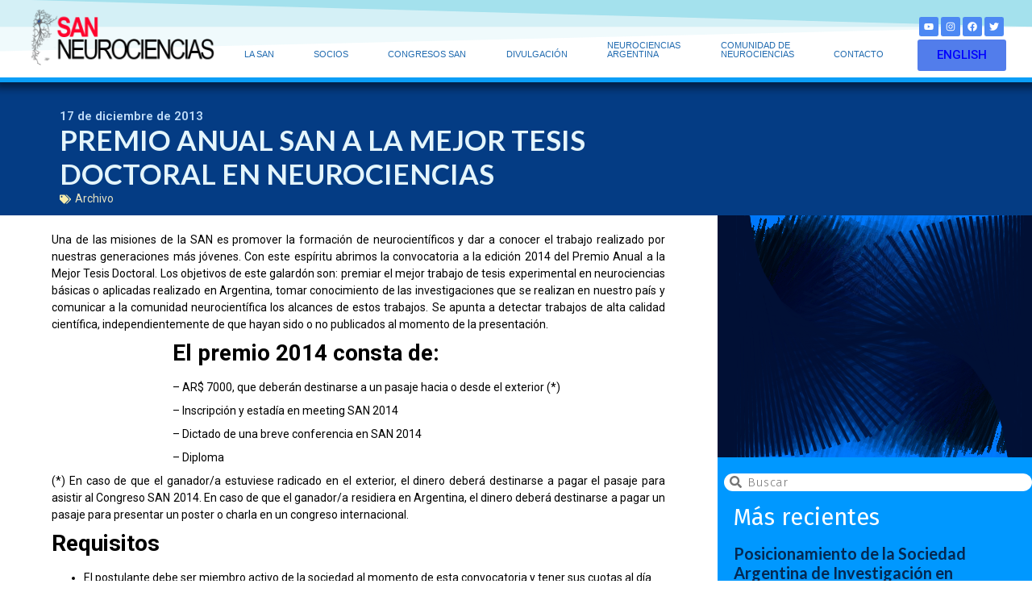

--- FILE ---
content_type: text/html; charset=UTF-8
request_url: https://saneurociencias.org.ar/premio-anual-san-a-la-mejor-tesis-doctoral-en-neurociencias/
body_size: 21555
content:
<!doctype html>
<html lang="es-AR">
<head>
	<meta charset="UTF-8">
	<meta name="viewport" content="width=device-width, initial-scale=1">
	<link rel="profile" href="https://gmpg.org/xfn/11">
	<title>PREMIO ANUAL SAN A LA MEJOR TESIS DOCTORAL EN NEUROCIENCIAS &#8211; SANEUROCIENCIAS</title>
<meta name='robots' content='max-image-preview:large' />
<link rel="alternate" type="application/rss+xml" title="SANEUROCIENCIAS &raquo; Feed" href="https://saneurociencias.org.ar/feed/" />
<link rel="alternate" type="application/rss+xml" title="SANEUROCIENCIAS &raquo; RSS de los comentarios" href="https://saneurociencias.org.ar/comments/feed/" />
<link rel="alternate" type="application/rss+xml" title="SANEUROCIENCIAS &raquo; PREMIO ANUAL SAN A LA MEJOR TESIS DOCTORAL EN NEUROCIENCIAS RSS de los comentarios" href="https://saneurociencias.org.ar/premio-anual-san-a-la-mejor-tesis-doctoral-en-neurociencias/feed/" />
<link rel="alternate" title="oEmbed (JSON)" type="application/json+oembed" href="https://saneurociencias.org.ar/wp-json/oembed/1.0/embed?url=https%3A%2F%2Fsaneurociencias.org.ar%2Fpremio-anual-san-a-la-mejor-tesis-doctoral-en-neurociencias%2F" />
<link rel="alternate" title="oEmbed (XML)" type="text/xml+oembed" href="https://saneurociencias.org.ar/wp-json/oembed/1.0/embed?url=https%3A%2F%2Fsaneurociencias.org.ar%2Fpremio-anual-san-a-la-mejor-tesis-doctoral-en-neurociencias%2F&#038;format=xml" />
<style id='wp-img-auto-sizes-contain-inline-css'>
img:is([sizes=auto i],[sizes^="auto," i]){contain-intrinsic-size:3000px 1500px}
/*# sourceURL=wp-img-auto-sizes-contain-inline-css */
</style>
<link rel='stylesheet' id='bdt-uikit-css' href='https://saneurociencias.org.ar/wp-content/plugins/bdthemes-element-pack/assets/css/bdt-uikit.css?ver=3.5.5' media='all' />
<link rel='stylesheet' id='element-pack-site-css' href='https://saneurociencias.org.ar/wp-content/plugins/bdthemes-element-pack/assets/css/element-pack-site.css?ver=5.9.2' media='all' />
<style id='wp-emoji-styles-inline-css'>

	img.wp-smiley, img.emoji {
		display: inline !important;
		border: none !important;
		box-shadow: none !important;
		height: 1em !important;
		width: 1em !important;
		margin: 0 0.07em !important;
		vertical-align: -0.1em !important;
		background: none !important;
		padding: 0 !important;
	}
/*# sourceURL=wp-emoji-styles-inline-css */
</style>
<link rel='stylesheet' id='wp-block-library-css' href='https://saneurociencias.org.ar/wp-includes/css/dist/block-library/style.min.css?ver=6.9' media='all' />
<style id='wp-block-paragraph-inline-css'>
.is-small-text{font-size:.875em}.is-regular-text{font-size:1em}.is-large-text{font-size:2.25em}.is-larger-text{font-size:3em}.has-drop-cap:not(:focus):first-letter{float:left;font-size:8.4em;font-style:normal;font-weight:100;line-height:.68;margin:.05em .1em 0 0;text-transform:uppercase}body.rtl .has-drop-cap:not(:focus):first-letter{float:none;margin-left:.1em}p.has-drop-cap.has-background{overflow:hidden}:root :where(p.has-background){padding:1.25em 2.375em}:where(p.has-text-color:not(.has-link-color)) a{color:inherit}p.has-text-align-left[style*="writing-mode:vertical-lr"],p.has-text-align-right[style*="writing-mode:vertical-rl"]{rotate:180deg}
/*# sourceURL=https://saneurociencias.org.ar/wp-includes/blocks/paragraph/style.min.css */
</style>
<style id='global-styles-inline-css'>
:root{--wp--preset--aspect-ratio--square: 1;--wp--preset--aspect-ratio--4-3: 4/3;--wp--preset--aspect-ratio--3-4: 3/4;--wp--preset--aspect-ratio--3-2: 3/2;--wp--preset--aspect-ratio--2-3: 2/3;--wp--preset--aspect-ratio--16-9: 16/9;--wp--preset--aspect-ratio--9-16: 9/16;--wp--preset--color--black: #000000;--wp--preset--color--cyan-bluish-gray: #abb8c3;--wp--preset--color--white: #ffffff;--wp--preset--color--pale-pink: #f78da7;--wp--preset--color--vivid-red: #cf2e2e;--wp--preset--color--luminous-vivid-orange: #ff6900;--wp--preset--color--luminous-vivid-amber: #fcb900;--wp--preset--color--light-green-cyan: #7bdcb5;--wp--preset--color--vivid-green-cyan: #00d084;--wp--preset--color--pale-cyan-blue: #8ed1fc;--wp--preset--color--vivid-cyan-blue: #0693e3;--wp--preset--color--vivid-purple: #9b51e0;--wp--preset--gradient--vivid-cyan-blue-to-vivid-purple: linear-gradient(135deg,rgb(6,147,227) 0%,rgb(155,81,224) 100%);--wp--preset--gradient--light-green-cyan-to-vivid-green-cyan: linear-gradient(135deg,rgb(122,220,180) 0%,rgb(0,208,130) 100%);--wp--preset--gradient--luminous-vivid-amber-to-luminous-vivid-orange: linear-gradient(135deg,rgb(252,185,0) 0%,rgb(255,105,0) 100%);--wp--preset--gradient--luminous-vivid-orange-to-vivid-red: linear-gradient(135deg,rgb(255,105,0) 0%,rgb(207,46,46) 100%);--wp--preset--gradient--very-light-gray-to-cyan-bluish-gray: linear-gradient(135deg,rgb(238,238,238) 0%,rgb(169,184,195) 100%);--wp--preset--gradient--cool-to-warm-spectrum: linear-gradient(135deg,rgb(74,234,220) 0%,rgb(151,120,209) 20%,rgb(207,42,186) 40%,rgb(238,44,130) 60%,rgb(251,105,98) 80%,rgb(254,248,76) 100%);--wp--preset--gradient--blush-light-purple: linear-gradient(135deg,rgb(255,206,236) 0%,rgb(152,150,240) 100%);--wp--preset--gradient--blush-bordeaux: linear-gradient(135deg,rgb(254,205,165) 0%,rgb(254,45,45) 50%,rgb(107,0,62) 100%);--wp--preset--gradient--luminous-dusk: linear-gradient(135deg,rgb(255,203,112) 0%,rgb(199,81,192) 50%,rgb(65,88,208) 100%);--wp--preset--gradient--pale-ocean: linear-gradient(135deg,rgb(255,245,203) 0%,rgb(182,227,212) 50%,rgb(51,167,181) 100%);--wp--preset--gradient--electric-grass: linear-gradient(135deg,rgb(202,248,128) 0%,rgb(113,206,126) 100%);--wp--preset--gradient--midnight: linear-gradient(135deg,rgb(2,3,129) 0%,rgb(40,116,252) 100%);--wp--preset--font-size--small: 13px;--wp--preset--font-size--medium: 20px;--wp--preset--font-size--large: 36px;--wp--preset--font-size--x-large: 42px;--wp--preset--spacing--20: 0.44rem;--wp--preset--spacing--30: 0.67rem;--wp--preset--spacing--40: 1rem;--wp--preset--spacing--50: 1.5rem;--wp--preset--spacing--60: 2.25rem;--wp--preset--spacing--70: 3.38rem;--wp--preset--spacing--80: 5.06rem;--wp--preset--shadow--natural: 6px 6px 9px rgba(0, 0, 0, 0.2);--wp--preset--shadow--deep: 12px 12px 50px rgba(0, 0, 0, 0.4);--wp--preset--shadow--sharp: 6px 6px 0px rgba(0, 0, 0, 0.2);--wp--preset--shadow--outlined: 6px 6px 0px -3px rgb(255, 255, 255), 6px 6px rgb(0, 0, 0);--wp--preset--shadow--crisp: 6px 6px 0px rgb(0, 0, 0);}:root { --wp--style--global--content-size: 800px;--wp--style--global--wide-size: 1200px; }:where(body) { margin: 0; }.wp-site-blocks > .alignleft { float: left; margin-right: 2em; }.wp-site-blocks > .alignright { float: right; margin-left: 2em; }.wp-site-blocks > .aligncenter { justify-content: center; margin-left: auto; margin-right: auto; }:where(.wp-site-blocks) > * { margin-block-start: 24px; margin-block-end: 0; }:where(.wp-site-blocks) > :first-child { margin-block-start: 0; }:where(.wp-site-blocks) > :last-child { margin-block-end: 0; }:root { --wp--style--block-gap: 24px; }:root :where(.is-layout-flow) > :first-child{margin-block-start: 0;}:root :where(.is-layout-flow) > :last-child{margin-block-end: 0;}:root :where(.is-layout-flow) > *{margin-block-start: 24px;margin-block-end: 0;}:root :where(.is-layout-constrained) > :first-child{margin-block-start: 0;}:root :where(.is-layout-constrained) > :last-child{margin-block-end: 0;}:root :where(.is-layout-constrained) > *{margin-block-start: 24px;margin-block-end: 0;}:root :where(.is-layout-flex){gap: 24px;}:root :where(.is-layout-grid){gap: 24px;}.is-layout-flow > .alignleft{float: left;margin-inline-start: 0;margin-inline-end: 2em;}.is-layout-flow > .alignright{float: right;margin-inline-start: 2em;margin-inline-end: 0;}.is-layout-flow > .aligncenter{margin-left: auto !important;margin-right: auto !important;}.is-layout-constrained > .alignleft{float: left;margin-inline-start: 0;margin-inline-end: 2em;}.is-layout-constrained > .alignright{float: right;margin-inline-start: 2em;margin-inline-end: 0;}.is-layout-constrained > .aligncenter{margin-left: auto !important;margin-right: auto !important;}.is-layout-constrained > :where(:not(.alignleft):not(.alignright):not(.alignfull)){max-width: var(--wp--style--global--content-size);margin-left: auto !important;margin-right: auto !important;}.is-layout-constrained > .alignwide{max-width: var(--wp--style--global--wide-size);}body .is-layout-flex{display: flex;}.is-layout-flex{flex-wrap: wrap;align-items: center;}.is-layout-flex > :is(*, div){margin: 0;}body .is-layout-grid{display: grid;}.is-layout-grid > :is(*, div){margin: 0;}body{padding-top: 0px;padding-right: 0px;padding-bottom: 0px;padding-left: 0px;}a:where(:not(.wp-element-button)){text-decoration: underline;}:root :where(.wp-element-button, .wp-block-button__link){background-color: #32373c;border-width: 0;color: #fff;font-family: inherit;font-size: inherit;font-style: inherit;font-weight: inherit;letter-spacing: inherit;line-height: inherit;padding-top: calc(0.667em + 2px);padding-right: calc(1.333em + 2px);padding-bottom: calc(0.667em + 2px);padding-left: calc(1.333em + 2px);text-decoration: none;text-transform: inherit;}.has-black-color{color: var(--wp--preset--color--black) !important;}.has-cyan-bluish-gray-color{color: var(--wp--preset--color--cyan-bluish-gray) !important;}.has-white-color{color: var(--wp--preset--color--white) !important;}.has-pale-pink-color{color: var(--wp--preset--color--pale-pink) !important;}.has-vivid-red-color{color: var(--wp--preset--color--vivid-red) !important;}.has-luminous-vivid-orange-color{color: var(--wp--preset--color--luminous-vivid-orange) !important;}.has-luminous-vivid-amber-color{color: var(--wp--preset--color--luminous-vivid-amber) !important;}.has-light-green-cyan-color{color: var(--wp--preset--color--light-green-cyan) !important;}.has-vivid-green-cyan-color{color: var(--wp--preset--color--vivid-green-cyan) !important;}.has-pale-cyan-blue-color{color: var(--wp--preset--color--pale-cyan-blue) !important;}.has-vivid-cyan-blue-color{color: var(--wp--preset--color--vivid-cyan-blue) !important;}.has-vivid-purple-color{color: var(--wp--preset--color--vivid-purple) !important;}.has-black-background-color{background-color: var(--wp--preset--color--black) !important;}.has-cyan-bluish-gray-background-color{background-color: var(--wp--preset--color--cyan-bluish-gray) !important;}.has-white-background-color{background-color: var(--wp--preset--color--white) !important;}.has-pale-pink-background-color{background-color: var(--wp--preset--color--pale-pink) !important;}.has-vivid-red-background-color{background-color: var(--wp--preset--color--vivid-red) !important;}.has-luminous-vivid-orange-background-color{background-color: var(--wp--preset--color--luminous-vivid-orange) !important;}.has-luminous-vivid-amber-background-color{background-color: var(--wp--preset--color--luminous-vivid-amber) !important;}.has-light-green-cyan-background-color{background-color: var(--wp--preset--color--light-green-cyan) !important;}.has-vivid-green-cyan-background-color{background-color: var(--wp--preset--color--vivid-green-cyan) !important;}.has-pale-cyan-blue-background-color{background-color: var(--wp--preset--color--pale-cyan-blue) !important;}.has-vivid-cyan-blue-background-color{background-color: var(--wp--preset--color--vivid-cyan-blue) !important;}.has-vivid-purple-background-color{background-color: var(--wp--preset--color--vivid-purple) !important;}.has-black-border-color{border-color: var(--wp--preset--color--black) !important;}.has-cyan-bluish-gray-border-color{border-color: var(--wp--preset--color--cyan-bluish-gray) !important;}.has-white-border-color{border-color: var(--wp--preset--color--white) !important;}.has-pale-pink-border-color{border-color: var(--wp--preset--color--pale-pink) !important;}.has-vivid-red-border-color{border-color: var(--wp--preset--color--vivid-red) !important;}.has-luminous-vivid-orange-border-color{border-color: var(--wp--preset--color--luminous-vivid-orange) !important;}.has-luminous-vivid-amber-border-color{border-color: var(--wp--preset--color--luminous-vivid-amber) !important;}.has-light-green-cyan-border-color{border-color: var(--wp--preset--color--light-green-cyan) !important;}.has-vivid-green-cyan-border-color{border-color: var(--wp--preset--color--vivid-green-cyan) !important;}.has-pale-cyan-blue-border-color{border-color: var(--wp--preset--color--pale-cyan-blue) !important;}.has-vivid-cyan-blue-border-color{border-color: var(--wp--preset--color--vivid-cyan-blue) !important;}.has-vivid-purple-border-color{border-color: var(--wp--preset--color--vivid-purple) !important;}.has-vivid-cyan-blue-to-vivid-purple-gradient-background{background: var(--wp--preset--gradient--vivid-cyan-blue-to-vivid-purple) !important;}.has-light-green-cyan-to-vivid-green-cyan-gradient-background{background: var(--wp--preset--gradient--light-green-cyan-to-vivid-green-cyan) !important;}.has-luminous-vivid-amber-to-luminous-vivid-orange-gradient-background{background: var(--wp--preset--gradient--luminous-vivid-amber-to-luminous-vivid-orange) !important;}.has-luminous-vivid-orange-to-vivid-red-gradient-background{background: var(--wp--preset--gradient--luminous-vivid-orange-to-vivid-red) !important;}.has-very-light-gray-to-cyan-bluish-gray-gradient-background{background: var(--wp--preset--gradient--very-light-gray-to-cyan-bluish-gray) !important;}.has-cool-to-warm-spectrum-gradient-background{background: var(--wp--preset--gradient--cool-to-warm-spectrum) !important;}.has-blush-light-purple-gradient-background{background: var(--wp--preset--gradient--blush-light-purple) !important;}.has-blush-bordeaux-gradient-background{background: var(--wp--preset--gradient--blush-bordeaux) !important;}.has-luminous-dusk-gradient-background{background: var(--wp--preset--gradient--luminous-dusk) !important;}.has-pale-ocean-gradient-background{background: var(--wp--preset--gradient--pale-ocean) !important;}.has-electric-grass-gradient-background{background: var(--wp--preset--gradient--electric-grass) !important;}.has-midnight-gradient-background{background: var(--wp--preset--gradient--midnight) !important;}.has-small-font-size{font-size: var(--wp--preset--font-size--small) !important;}.has-medium-font-size{font-size: var(--wp--preset--font-size--medium) !important;}.has-large-font-size{font-size: var(--wp--preset--font-size--large) !important;}.has-x-large-font-size{font-size: var(--wp--preset--font-size--x-large) !important;}
/*# sourceURL=global-styles-inline-css */
</style>

<link rel='stylesheet' id='gdm-gutenberg-block-backend-js-css' href='https://saneurociencias.org.ar/wp-content/plugins/google-drive-embedder/css/gdm-blocks.css?ver=5.3.0' media='all' />
<link rel='stylesheet' id='hello-elementor-css' href='https://saneurociencias.org.ar/wp-content/themes/hello-elementor/assets/css/reset.css?ver=3.4.5' media='all' />
<link rel='stylesheet' id='hello-elementor-theme-style-css' href='https://saneurociencias.org.ar/wp-content/themes/hello-elementor/assets/css/theme.css?ver=3.4.5' media='all' />
<link rel='stylesheet' id='hello-elementor-header-footer-css' href='https://saneurociencias.org.ar/wp-content/themes/hello-elementor/assets/css/header-footer.css?ver=3.4.5' media='all' />
<link rel='stylesheet' id='elementor-frontend-css' href='https://saneurociencias.org.ar/wp-content/plugins/elementor/assets/css/frontend-lite.min.css?ver=3.22.3' media='all' />
<link rel='stylesheet' id='elementor-post-5-css' href='https://saneurociencias.org.ar/wp-content/uploads/elementor/css/post-5.css?ver=1720547527' media='all' />
<link rel='stylesheet' id='swiper-css' href='https://saneurociencias.org.ar/wp-content/plugins/elementor/assets/lib/swiper/v8/css/swiper.min.css?ver=8.4.5' media='all' />
<link rel='stylesheet' id='powerpack-frontend-css' href='https://saneurociencias.org.ar/wp-content/plugins/powerpack-elements/assets/css/min/frontend.min.css?ver=2.4.2' media='all' />
<link rel='stylesheet' id='elementor-pro-css' href='https://saneurociencias.org.ar/wp-content/plugins/elementor-pro/assets/css/frontend-lite.min.css?ver=3.17.1' media='all' />
<link rel='stylesheet' id='font-awesome-5-all-css' href='https://saneurociencias.org.ar/wp-content/plugins/elementor/assets/lib/font-awesome/css/all.min.css?ver=3.22.3' media='all' />
<link rel='stylesheet' id='font-awesome-4-shim-css' href='https://saneurociencias.org.ar/wp-content/plugins/elementor/assets/lib/font-awesome/css/v4-shims.min.css?ver=3.22.3' media='all' />
<link rel='stylesheet' id='elementor-global-css' href='https://saneurociencias.org.ar/wp-content/uploads/elementor/css/global.css?ver=1720547529' media='all' />
<link rel='stylesheet' id='elementor-post-13085-css' href='https://saneurociencias.org.ar/wp-content/uploads/elementor/css/post-13085.css?ver=1728495700' media='all' />
<link rel='stylesheet' id='elementor-post-35-css' href='https://saneurociencias.org.ar/wp-content/uploads/elementor/css/post-35.css?ver=1721842564' media='all' />
<link rel='stylesheet' id='tablepress-default-css' href='https://saneurociencias.org.ar/wp-content/plugins/tablepress/css/build/default.css?ver=2.1.8' media='all' />
<link rel='stylesheet' id='eael-general-css' href='https://saneurociencias.org.ar/wp-content/plugins/essential-addons-for-elementor-lite/assets/front-end/css/view/general.min.css?ver=5.9.25' media='all' />
<link rel='stylesheet' id='google-fonts-1-css' href='https://fonts.googleapis.com/css?family=Roboto%3A100%2C100italic%2C200%2C200italic%2C300%2C300italic%2C400%2C400italic%2C500%2C500italic%2C600%2C600italic%2C700%2C700italic%2C800%2C800italic%2C900%2C900italic%7CRoboto+Slab%3A100%2C100italic%2C200%2C200italic%2C300%2C300italic%2C400%2C400italic%2C500%2C500italic%2C600%2C600italic%2C700%2C700italic%2C800%2C800italic%2C900%2C900italic%7CLato%3A100%2C100italic%2C200%2C200italic%2C300%2C300italic%2C400%2C400italic%2C500%2C500italic%2C600%2C600italic%2C700%2C700italic%2C800%2C800italic%2C900%2C900italic%7CFira+Sans%3A100%2C100italic%2C200%2C200italic%2C300%2C300italic%2C400%2C400italic%2C500%2C500italic%2C600%2C600italic%2C700%2C700italic%2C800%2C800italic%2C900%2C900italic&#038;display=auto&#038;ver=6.9' media='all' />
<link rel="preconnect" href="https://fonts.gstatic.com/" crossorigin><script id="jquery-core-js-extra">
var pp = {"ajax_url":"https://saneurociencias.org.ar/wp-admin/admin-ajax.php"};
//# sourceURL=jquery-core-js-extra
</script>
<script src="https://saneurociencias.org.ar/wp-includes/js/jquery/jquery.min.js?ver=3.7.1" id="jquery-core-js"></script>
<script src="https://saneurociencias.org.ar/wp-includes/js/jquery/jquery-migrate.min.js?ver=3.4.1" id="jquery-migrate-js"></script>
<script src="https://saneurociencias.org.ar/wp-content/plugins/elementor/assets/lib/font-awesome/js/v4-shims.min.js?ver=3.22.3" id="font-awesome-4-shim-js"></script>
<link rel="https://api.w.org/" href="https://saneurociencias.org.ar/wp-json/" /><link rel="alternate" title="JSON" type="application/json" href="https://saneurociencias.org.ar/wp-json/wp/v2/posts/2659" /><link rel="EditURI" type="application/rsd+xml" title="RSD" href="https://saneurociencias.org.ar/xmlrpc.php?rsd" />
<meta name="generator" content="WordPress 6.9" />
<link rel="canonical" href="https://saneurociencias.org.ar/premio-anual-san-a-la-mejor-tesis-doctoral-en-neurociencias/" />
<link rel='shortlink' href='https://saneurociencias.org.ar/?p=2659' />
 <style> .ppw-ppf-input-container { background-color: !important; padding: px!important; border-radius: px!important; } .ppw-ppf-input-container div.ppw-ppf-headline { font-size: px!important; font-weight: !important; color: !important; } .ppw-ppf-input-container div.ppw-ppf-desc { font-size: px!important; font-weight: !important; color: !important; } .ppw-ppf-input-container label.ppw-pwd-label { font-size: px!important; font-weight: !important; color: !important; } div.ppwp-wrong-pw-error { font-size: px!important; font-weight: !important; color: #dc3232!important; background: !important; } .ppw-ppf-input-container input[type='submit'] { color: !important; background: !important; } .ppw-ppf-input-container input[type='submit']:hover { color: !important; background: !important; } .ppw-ppf-desc-below { font-size: px!important; font-weight: !important; color: !important; } </style>  <style> .ppw-form { background-color: !important; padding: px!important; border-radius: px!important; } .ppw-headline.ppw-pcp-pf-headline { font-size: px!important; font-weight: !important; color: !important; } .ppw-description.ppw-pcp-pf-desc { font-size: px!important; font-weight: !important; color: !important; } .ppw-pcp-pf-desc-above-btn { display: block; } .ppw-pcp-pf-desc-below-form { font-size: px!important; font-weight: !important; color: !important; } .ppw-input label.ppw-pcp-password-label { font-size: px!important; font-weight: !important; color: !important; } .ppw-form input[type='submit'] { color: !important; background: !important; } .ppw-form input[type='submit']:hover { color: !important; background: !important; } div.ppw-error.ppw-pcp-pf-error-msg { font-size: px!important; font-weight: !important; color: #dc3232!important; background: !important; } </style> <meta name="generator" content="Elementor 3.22.3; features: e_optimized_assets_loading, e_optimized_css_loading, e_font_icon_svg, additional_custom_breakpoints; settings: css_print_method-external, google_font-enabled, font_display-auto">
<meta name="generator" content="Powered by Slider Revolution 6.6.20 - responsive, Mobile-Friendly Slider Plugin for WordPress with comfortable drag and drop interface." />
<link rel="icon" href="https://saneurociencias.org.ar/wp-content/uploads/2021/10/cropped-LOGO-SAN-HORIZONTAL-32x32.png" sizes="32x32" />
<link rel="icon" href="https://saneurociencias.org.ar/wp-content/uploads/2021/10/cropped-LOGO-SAN-HORIZONTAL-192x192.png" sizes="192x192" />
<link rel="apple-touch-icon" href="https://saneurociencias.org.ar/wp-content/uploads/2021/10/cropped-LOGO-SAN-HORIZONTAL-180x180.png" />
<meta name="msapplication-TileImage" content="https://saneurociencias.org.ar/wp-content/uploads/2021/10/cropped-LOGO-SAN-HORIZONTAL-270x270.png" />
<script>function setREVStartSize(e){
			//window.requestAnimationFrame(function() {
				window.RSIW = window.RSIW===undefined ? window.innerWidth : window.RSIW;
				window.RSIH = window.RSIH===undefined ? window.innerHeight : window.RSIH;
				try {
					var pw = document.getElementById(e.c).parentNode.offsetWidth,
						newh;
					pw = pw===0 || isNaN(pw) || (e.l=="fullwidth" || e.layout=="fullwidth") ? window.RSIW : pw;
					e.tabw = e.tabw===undefined ? 0 : parseInt(e.tabw);
					e.thumbw = e.thumbw===undefined ? 0 : parseInt(e.thumbw);
					e.tabh = e.tabh===undefined ? 0 : parseInt(e.tabh);
					e.thumbh = e.thumbh===undefined ? 0 : parseInt(e.thumbh);
					e.tabhide = e.tabhide===undefined ? 0 : parseInt(e.tabhide);
					e.thumbhide = e.thumbhide===undefined ? 0 : parseInt(e.thumbhide);
					e.mh = e.mh===undefined || e.mh=="" || e.mh==="auto" ? 0 : parseInt(e.mh,0);
					if(e.layout==="fullscreen" || e.l==="fullscreen")
						newh = Math.max(e.mh,window.RSIH);
					else{
						e.gw = Array.isArray(e.gw) ? e.gw : [e.gw];
						for (var i in e.rl) if (e.gw[i]===undefined || e.gw[i]===0) e.gw[i] = e.gw[i-1];
						e.gh = e.el===undefined || e.el==="" || (Array.isArray(e.el) && e.el.length==0)? e.gh : e.el;
						e.gh = Array.isArray(e.gh) ? e.gh : [e.gh];
						for (var i in e.rl) if (e.gh[i]===undefined || e.gh[i]===0) e.gh[i] = e.gh[i-1];
											
						var nl = new Array(e.rl.length),
							ix = 0,
							sl;
						e.tabw = e.tabhide>=pw ? 0 : e.tabw;
						e.thumbw = e.thumbhide>=pw ? 0 : e.thumbw;
						e.tabh = e.tabhide>=pw ? 0 : e.tabh;
						e.thumbh = e.thumbhide>=pw ? 0 : e.thumbh;
						for (var i in e.rl) nl[i] = e.rl[i]<window.RSIW ? 0 : e.rl[i];
						sl = nl[0];
						for (var i in nl) if (sl>nl[i] && nl[i]>0) { sl = nl[i]; ix=i;}
						var m = pw>(e.gw[ix]+e.tabw+e.thumbw) ? 1 : (pw-(e.tabw+e.thumbw)) / (e.gw[ix]);
						newh =  (e.gh[ix] * m) + (e.tabh + e.thumbh);
					}
					var el = document.getElementById(e.c);
					if (el!==null && el) el.style.height = newh+"px";
					el = document.getElementById(e.c+"_wrapper");
					if (el!==null && el) {
						el.style.height = newh+"px";
						el.style.display = "block";
					}
				} catch(e){
					console.log("Failure at Presize of Slider:" + e)
				}
			//});
		  };</script>
<link rel='stylesheet' id='e-animations-css' href='https://saneurociencias.org.ar/wp-content/plugins/elementor/assets/lib/animations/animations.min.css?ver=3.22.3' media='all' />
<link rel='stylesheet' id='rs-plugin-settings-css' href='https://saneurociencias.org.ar/wp-content/plugins/revslider/public/assets/css/rs6.css?ver=6.6.20' media='all' />
<style id='rs-plugin-settings-inline-css'>
#rs-demo-id {}
/*# sourceURL=rs-plugin-settings-inline-css */
</style>
</head>
<body class="wp-singular post-template-default single single-post postid-2659 single-format-standard wp-custom-logo wp-embed-responsive wp-theme-hello-elementor hello-elementor-default elementor-default elementor-template-full-width elementor-kit-5 elementor-page-35">


<a class="skip-link screen-reader-text" href="#content">Ir al contenido</a>

		<div data-elementor-type="header" data-elementor-id="13085" class="elementor elementor-13085 elementor-location-header" data-elementor-post-type="elementor_library">
					<div class="elementor-section-wrap">
								<section class="elementor-section elementor-top-section elementor-element elementor-element-2afb03b elementor-section-full_width elementor-section-height-default elementor-section-height-default" data-id="2afb03b" data-element_type="section" data-settings="{&quot;background_background&quot;:&quot;classic&quot;,&quot;animation&quot;:&quot;none&quot;,&quot;background_motion_fx_motion_fx_scrolling&quot;:&quot;yes&quot;,&quot;sticky&quot;:&quot;top&quot;,&quot;animation_delay&quot;:400,&quot;shape_divider_top&quot;:&quot;opacity-tilt&quot;,&quot;background_motion_fx_devices&quot;:[&quot;desktop&quot;,&quot;tablet&quot;,&quot;mobile&quot;],&quot;sticky_on&quot;:[&quot;desktop&quot;,&quot;tablet&quot;,&quot;mobile&quot;],&quot;sticky_offset&quot;:0,&quot;sticky_effects_offset&quot;:0}">
					<div class="elementor-shape elementor-shape-top" data-negative="false">
			<svg xmlns="http://www.w3.org/2000/svg" viewBox="0 0 2600 131.1" preserveAspectRatio="none">
	<path class="elementor-shape-fill" d="M0 0L2600 0 2600 69.1 0 0z"/>
	<path class="elementor-shape-fill" style="opacity:0.5" d="M0 0L2600 0 2600 69.1 0 69.1z"/>
	<path class="elementor-shape-fill" style="opacity:0.25" d="M2600 0L0 0 0 130.1 2600 69.1z"/>
</svg>		</div>
					<div class="elementor-container elementor-column-gap-custom">
					<div class="elementor-column elementor-col-33 elementor-top-column elementor-element elementor-element-6d14c8b elementor-invisible" data-id="6d14c8b" data-element_type="column" data-settings="{&quot;animation&quot;:&quot;slideInLeft&quot;}">
			<div class="elementor-widget-wrap elementor-element-populated">
						<div class="elementor-element elementor-element-634e5d6 elementor-widget elementor-widget-image" data-id="634e5d6" data-element_type="widget" data-settings="{&quot;_animation&quot;:&quot;none&quot;,&quot;_animation_tablet&quot;:&quot;fadeIn&quot;,&quot;_animation_delay&quot;:400}" data-widget_type="image.default">
				<div class="elementor-widget-container">
			<style>/*! elementor - v3.22.0 - 26-06-2024 */
.elementor-widget-image{text-align:center}.elementor-widget-image a{display:inline-block}.elementor-widget-image a img[src$=".svg"]{width:48px}.elementor-widget-image img{vertical-align:middle;display:inline-block}</style>											<a href="https://saneurociencias.org.ar">
							<img src="https://saneurociencias.org.ar/wp-content/uploads/2022/04/LOGO-SAN-WEB.png" title="LOGO-SAN-WEB" alt="LOGO-SAN-WEB" loading="lazy" />								</a>
													</div>
				</div>
					</div>
		</div>
				<div class="elementor-column elementor-col-33 elementor-top-column elementor-element elementor-element-358543ac" data-id="358543ac" data-element_type="column">
			<div class="elementor-widget-wrap elementor-element-populated">
						<div class="elementor-element elementor-element-7ee84852 elementor-nav-menu__align-justify elementor-nav-menu--dropdown-none elementor-invisible elementor-widget elementor-widget-nav-menu" data-id="7ee84852" data-element_type="widget" data-settings="{&quot;_animation&quot;:&quot;slideInDown&quot;,&quot;_animation_delay&quot;:500,&quot;_animation_tablet&quot;:&quot;fadeIn&quot;,&quot;submenu_icon&quot;:{&quot;value&quot;:&quot;&lt;i class=\&quot;\&quot;&gt;&lt;\/i&gt;&quot;,&quot;library&quot;:&quot;&quot;},&quot;layout&quot;:&quot;horizontal&quot;}" data-widget_type="nav-menu.default">
				<div class="elementor-widget-container">
			<link rel="stylesheet" href="https://saneurociencias.org.ar/wp-content/plugins/elementor-pro/assets/css/widget-nav-menu.min.css">			<nav class="elementor-nav-menu--main elementor-nav-menu__container elementor-nav-menu--layout-horizontal e--pointer-background e--animation-fade">
				<ul id="menu-1-7ee84852" class="elementor-nav-menu"><li class="menu-item menu-item-type-custom menu-item-object-custom menu-item-has-children menu-item-10324"><a href="#" class="elementor-item elementor-item-anchor"><BR>LA SAN</a>
<ul class="sub-menu elementor-nav-menu--dropdown">
	<li class="menu-item menu-item-type-post_type menu-item-object-page menu-item-10325"><a href="https://saneurociencias.org.ar/autoridades/" class="elementor-sub-item">Autoridades SAN</a></li>
	<li class="menu-item menu-item-type-post_type menu-item-object-page menu-item-10328"><a href="https://saneurociencias.org.ar/comisiones-de-trabajo-2/" class="elementor-sub-item">Comisiones Especiales SAN</a></li>
	<li class="menu-item menu-item-type-post_type menu-item-object-page menu-item-10326"><a href="https://saneurociencias.org.ar/mision/" class="elementor-sub-item">Misión y objetivos</a></li>
	<li class="menu-item menu-item-type-post_type menu-item-object-page menu-item-10327"><a href="https://saneurociencias.org.ar/historia/" class="elementor-sub-item">Historia</a></li>
	<li class="menu-item menu-item-type-custom menu-item-object-custom menu-item-12359"><a target="_blank" href="https://www.saneurociencias.org.ar/wp-content/uploads/2013/01/Estatuto-SAN-consolidado-amateur.pdf" class="elementor-sub-item">Estatuto</a></li>
</ul>
</li>
<li class="menu-item menu-item-type-custom menu-item-object-custom menu-item-has-children menu-item-10329"><a href="#" class="elementor-item elementor-item-anchor"><BR>SOCIOS</a>
<ul class="sub-menu elementor-nav-menu--dropdown">
	<li class="menu-item menu-item-type-custom menu-item-object-custom menu-item-11115"><a target="_blank" href="https://forms.gle/AU1ieEYwG8xDzQJT6" class="elementor-sub-item">Difundí tu trabajo</a></li>
	<li class="menu-item menu-item-type-post_type menu-item-object-page menu-item-10330"><a href="https://saneurociencias.org.ar/como-asociarse/" class="elementor-sub-item">Cómo asociarse</a></li>
	<li class="menu-item menu-item-type-post_type menu-item-object-page menu-item-10332"><a href="https://saneurociencias.org.ar/pago-de-cuotas-2/" class="elementor-sub-item">Pago de cuotas</a></li>
	<li class="menu-item menu-item-type-post_type menu-item-object-page menu-item-10333"><a href="https://saneurociencias.org.ar/socios-honorarios/" class="elementor-sub-item">Socios honorarios</a></li>
</ul>
</li>
<li class="menu-item menu-item-type-custom menu-item-object-custom menu-item-has-children menu-item-10334"><a href="#" class="elementor-item elementor-item-anchor"><BR>CONGRESOS SAN</a>
<ul class="sub-menu elementor-nav-menu--dropdown">
	<li class="menu-item menu-item-type-custom menu-item-object-custom menu-item-17008"><a href="https://csan2025.saneurociencias.org.ar" class="elementor-sub-item">SAN2025</a></li>
	<li class="menu-item menu-item-type-custom menu-item-object-custom menu-item-16757"><a href="https://csan2024.saneurociencias.org.ar/" class="elementor-sub-item">SAN2024</a></li>
	<li class="menu-item menu-item-type-custom menu-item-object-custom menu-item-11297"><a href="https://csan2023.saneurociencias.org.ar/" class="elementor-sub-item">SAN2023</a></li>
	<li class="menu-item menu-item-type-custom menu-item-object-custom menu-item-10861"><a target="_blank" href="https://csan2022.saneurociencias.org.ar/index.html" class="elementor-sub-item">SAN2022</a></li>
	<li class="menu-item menu-item-type-custom menu-item-object-custom menu-item-10335"><a target="_blank" href="https://csan2021.saneurociencias.org.ar/" class="elementor-sub-item">SAN2021</a></li>
	<li class="menu-item menu-item-type-custom menu-item-object-custom menu-item-10336"><a target="_blank" href="https://csan2020.saneurociencias.org.ar/" class="elementor-sub-item">SAN2020</a></li>
	<li class="menu-item menu-item-type-post_type menu-item-object-page menu-item-10337"><a href="https://saneurociencias.org.ar/congresos-san-2/" class="elementor-sub-item">Congresos SAN</a></li>
	<li class="menu-item menu-item-type-post_type menu-item-object-page menu-item-10338"><a href="https://saneurociencias.org.ar/conferencistas/" class="elementor-sub-item">Conferencistas</a></li>
</ul>
</li>
<li class="menu-item menu-item-type-custom menu-item-object-custom menu-item-has-children menu-item-10339"><a href="#" class="elementor-item elementor-item-anchor"><BR>DIVULGACIÓN</a>
<ul class="sub-menu elementor-nav-menu--dropdown">
	<li class="menu-item menu-item-type-taxonomy menu-item-object-category menu-item-11118"><a href="https://saneurociencias.org.ar/secciones/articulo-de-divulgacion/" class="elementor-sub-item">¿En qué trabaja la comunidad?</a></li>
	<li class="menu-item menu-item-type-post_type menu-item-object-page menu-item-10340"><a href="https://saneurociencias.org.ar/originales/" class="elementor-sub-item">Artículos exclusivos</a></li>
	<li class="menu-item menu-item-type-post_type menu-item-object-page menu-item-16474"><a href="https://saneurociencias.org.ar/podcast-san/" class="elementor-sub-item">Podcasts SAN</a></li>
</ul>
</li>
<li class="menu-item menu-item-type-custom menu-item-object-custom menu-item-has-children menu-item-10341"><a href="#" class="elementor-item elementor-item-anchor">NEUROCIENCIAS <BR>ARGENTINA</a>
<ul class="sub-menu elementor-nav-menu--dropdown">
	<li class="menu-item menu-item-type-custom menu-item-object-custom menu-item-10342"><a href="https://saneurociencias.org.ar/mapa-de-neurociencias/" class="elementor-sub-item">Mapa de neurociencias</a></li>
</ul>
</li>
<li class="menu-item menu-item-type-custom menu-item-object-custom menu-item-has-children menu-item-10343"><a href="#" class="elementor-item elementor-item-anchor">COMUNIDAD DE <BR> NEUROCIENCIAS</a>
<ul class="sub-menu elementor-nav-menu--dropdown">
	<li class="menu-item menu-item-type-post_type menu-item-object-page menu-item-10344"><a href="https://saneurociencias.org.ar/calendario/" class="elementor-sub-item">Calendario de seminarios virtuales</a></li>
	<li class="menu-item menu-item-type-post_type menu-item-object-page menu-item-17154"><a href="https://saneurociencias.org.ar/oportunidades-internacionales/" class="elementor-sub-item">Oportunidades internacionales</a></li>
	<li class="menu-item menu-item-type-post_type menu-item-object-page menu-item-11378"><a href="https://saneurociencias.org.ar/conferencias-virtuales-san/" class="elementor-sub-item">Conferencias Mensuales SAN</a></li>
	<li class="menu-item menu-item-type-taxonomy menu-item-object-category menu-item-10345"><a href="https://saneurociencias.org.ar/secciones/premios-y-reconocimientos/" class="elementor-sub-item">Premios y reconocimientos</a></li>
	<li class="menu-item menu-item-type-taxonomy menu-item-object-category menu-item-10346"><a href="https://saneurociencias.org.ar/secciones/congresos-encuentros-cursos/" class="elementor-sub-item">Congresos y cursos</a></li>
	<li class="menu-item menu-item-type-taxonomy menu-item-object-category menu-item-10347"><a href="https://saneurociencias.org.ar/secciones/becas/" class="elementor-sub-item">Becas</a></li>
	<li class="menu-item menu-item-type-taxonomy menu-item-object-category menu-item-10348"><a href="https://saneurociencias.org.ar/secciones/busquedas-laborales/" class="elementor-sub-item">Busquedas laborales</a></li>
	<li class="menu-item menu-item-type-taxonomy menu-item-object-category menu-item-10349"><a href="https://saneurociencias.org.ar/secciones/eventos-cientificos/" class="elementor-sub-item">Eventos científicos</a></li>
</ul>
</li>
<li class="menu-item menu-item-type-post_type menu-item-object-page menu-item-10350"><a href="https://saneurociencias.org.ar/contact/" class="elementor-item"><BR>CONTACTO</a></li>
</ul>			</nav>
						<nav class="elementor-nav-menu--dropdown elementor-nav-menu__container" aria-hidden="true">
				<ul id="menu-2-7ee84852" class="elementor-nav-menu"><li class="menu-item menu-item-type-custom menu-item-object-custom menu-item-has-children menu-item-10324"><a href="#" class="elementor-item elementor-item-anchor" tabindex="-1"><BR>LA SAN</a>
<ul class="sub-menu elementor-nav-menu--dropdown">
	<li class="menu-item menu-item-type-post_type menu-item-object-page menu-item-10325"><a href="https://saneurociencias.org.ar/autoridades/" class="elementor-sub-item" tabindex="-1">Autoridades SAN</a></li>
	<li class="menu-item menu-item-type-post_type menu-item-object-page menu-item-10328"><a href="https://saneurociencias.org.ar/comisiones-de-trabajo-2/" class="elementor-sub-item" tabindex="-1">Comisiones Especiales SAN</a></li>
	<li class="menu-item menu-item-type-post_type menu-item-object-page menu-item-10326"><a href="https://saneurociencias.org.ar/mision/" class="elementor-sub-item" tabindex="-1">Misión y objetivos</a></li>
	<li class="menu-item menu-item-type-post_type menu-item-object-page menu-item-10327"><a href="https://saneurociencias.org.ar/historia/" class="elementor-sub-item" tabindex="-1">Historia</a></li>
	<li class="menu-item menu-item-type-custom menu-item-object-custom menu-item-12359"><a target="_blank" href="https://www.saneurociencias.org.ar/wp-content/uploads/2013/01/Estatuto-SAN-consolidado-amateur.pdf" class="elementor-sub-item" tabindex="-1">Estatuto</a></li>
</ul>
</li>
<li class="menu-item menu-item-type-custom menu-item-object-custom menu-item-has-children menu-item-10329"><a href="#" class="elementor-item elementor-item-anchor" tabindex="-1"><BR>SOCIOS</a>
<ul class="sub-menu elementor-nav-menu--dropdown">
	<li class="menu-item menu-item-type-custom menu-item-object-custom menu-item-11115"><a target="_blank" href="https://forms.gle/AU1ieEYwG8xDzQJT6" class="elementor-sub-item" tabindex="-1">Difundí tu trabajo</a></li>
	<li class="menu-item menu-item-type-post_type menu-item-object-page menu-item-10330"><a href="https://saneurociencias.org.ar/como-asociarse/" class="elementor-sub-item" tabindex="-1">Cómo asociarse</a></li>
	<li class="menu-item menu-item-type-post_type menu-item-object-page menu-item-10332"><a href="https://saneurociencias.org.ar/pago-de-cuotas-2/" class="elementor-sub-item" tabindex="-1">Pago de cuotas</a></li>
	<li class="menu-item menu-item-type-post_type menu-item-object-page menu-item-10333"><a href="https://saneurociencias.org.ar/socios-honorarios/" class="elementor-sub-item" tabindex="-1">Socios honorarios</a></li>
</ul>
</li>
<li class="menu-item menu-item-type-custom menu-item-object-custom menu-item-has-children menu-item-10334"><a href="#" class="elementor-item elementor-item-anchor" tabindex="-1"><BR>CONGRESOS SAN</a>
<ul class="sub-menu elementor-nav-menu--dropdown">
	<li class="menu-item menu-item-type-custom menu-item-object-custom menu-item-17008"><a href="https://csan2025.saneurociencias.org.ar" class="elementor-sub-item" tabindex="-1">SAN2025</a></li>
	<li class="menu-item menu-item-type-custom menu-item-object-custom menu-item-16757"><a href="https://csan2024.saneurociencias.org.ar/" class="elementor-sub-item" tabindex="-1">SAN2024</a></li>
	<li class="menu-item menu-item-type-custom menu-item-object-custom menu-item-11297"><a href="https://csan2023.saneurociencias.org.ar/" class="elementor-sub-item" tabindex="-1">SAN2023</a></li>
	<li class="menu-item menu-item-type-custom menu-item-object-custom menu-item-10861"><a target="_blank" href="https://csan2022.saneurociencias.org.ar/index.html" class="elementor-sub-item" tabindex="-1">SAN2022</a></li>
	<li class="menu-item menu-item-type-custom menu-item-object-custom menu-item-10335"><a target="_blank" href="https://csan2021.saneurociencias.org.ar/" class="elementor-sub-item" tabindex="-1">SAN2021</a></li>
	<li class="menu-item menu-item-type-custom menu-item-object-custom menu-item-10336"><a target="_blank" href="https://csan2020.saneurociencias.org.ar/" class="elementor-sub-item" tabindex="-1">SAN2020</a></li>
	<li class="menu-item menu-item-type-post_type menu-item-object-page menu-item-10337"><a href="https://saneurociencias.org.ar/congresos-san-2/" class="elementor-sub-item" tabindex="-1">Congresos SAN</a></li>
	<li class="menu-item menu-item-type-post_type menu-item-object-page menu-item-10338"><a href="https://saneurociencias.org.ar/conferencistas/" class="elementor-sub-item" tabindex="-1">Conferencistas</a></li>
</ul>
</li>
<li class="menu-item menu-item-type-custom menu-item-object-custom menu-item-has-children menu-item-10339"><a href="#" class="elementor-item elementor-item-anchor" tabindex="-1"><BR>DIVULGACIÓN</a>
<ul class="sub-menu elementor-nav-menu--dropdown">
	<li class="menu-item menu-item-type-taxonomy menu-item-object-category menu-item-11118"><a href="https://saneurociencias.org.ar/secciones/articulo-de-divulgacion/" class="elementor-sub-item" tabindex="-1">¿En qué trabaja la comunidad?</a></li>
	<li class="menu-item menu-item-type-post_type menu-item-object-page menu-item-10340"><a href="https://saneurociencias.org.ar/originales/" class="elementor-sub-item" tabindex="-1">Artículos exclusivos</a></li>
	<li class="menu-item menu-item-type-post_type menu-item-object-page menu-item-16474"><a href="https://saneurociencias.org.ar/podcast-san/" class="elementor-sub-item" tabindex="-1">Podcasts SAN</a></li>
</ul>
</li>
<li class="menu-item menu-item-type-custom menu-item-object-custom menu-item-has-children menu-item-10341"><a href="#" class="elementor-item elementor-item-anchor" tabindex="-1">NEUROCIENCIAS <BR>ARGENTINA</a>
<ul class="sub-menu elementor-nav-menu--dropdown">
	<li class="menu-item menu-item-type-custom menu-item-object-custom menu-item-10342"><a href="https://saneurociencias.org.ar/mapa-de-neurociencias/" class="elementor-sub-item" tabindex="-1">Mapa de neurociencias</a></li>
</ul>
</li>
<li class="menu-item menu-item-type-custom menu-item-object-custom menu-item-has-children menu-item-10343"><a href="#" class="elementor-item elementor-item-anchor" tabindex="-1">COMUNIDAD DE <BR> NEUROCIENCIAS</a>
<ul class="sub-menu elementor-nav-menu--dropdown">
	<li class="menu-item menu-item-type-post_type menu-item-object-page menu-item-10344"><a href="https://saneurociencias.org.ar/calendario/" class="elementor-sub-item" tabindex="-1">Calendario de seminarios virtuales</a></li>
	<li class="menu-item menu-item-type-post_type menu-item-object-page menu-item-17154"><a href="https://saneurociencias.org.ar/oportunidades-internacionales/" class="elementor-sub-item" tabindex="-1">Oportunidades internacionales</a></li>
	<li class="menu-item menu-item-type-post_type menu-item-object-page menu-item-11378"><a href="https://saneurociencias.org.ar/conferencias-virtuales-san/" class="elementor-sub-item" tabindex="-1">Conferencias Mensuales SAN</a></li>
	<li class="menu-item menu-item-type-taxonomy menu-item-object-category menu-item-10345"><a href="https://saneurociencias.org.ar/secciones/premios-y-reconocimientos/" class="elementor-sub-item" tabindex="-1">Premios y reconocimientos</a></li>
	<li class="menu-item menu-item-type-taxonomy menu-item-object-category menu-item-10346"><a href="https://saneurociencias.org.ar/secciones/congresos-encuentros-cursos/" class="elementor-sub-item" tabindex="-1">Congresos y cursos</a></li>
	<li class="menu-item menu-item-type-taxonomy menu-item-object-category menu-item-10347"><a href="https://saneurociencias.org.ar/secciones/becas/" class="elementor-sub-item" tabindex="-1">Becas</a></li>
	<li class="menu-item menu-item-type-taxonomy menu-item-object-category menu-item-10348"><a href="https://saneurociencias.org.ar/secciones/busquedas-laborales/" class="elementor-sub-item" tabindex="-1">Busquedas laborales</a></li>
	<li class="menu-item menu-item-type-taxonomy menu-item-object-category menu-item-10349"><a href="https://saneurociencias.org.ar/secciones/eventos-cientificos/" class="elementor-sub-item" tabindex="-1">Eventos científicos</a></li>
</ul>
</li>
<li class="menu-item menu-item-type-post_type menu-item-object-page menu-item-10350"><a href="https://saneurociencias.org.ar/contact/" class="elementor-item" tabindex="-1"><BR>CONTACTO</a></li>
</ul>			</nav>
				</div>
				</div>
					</div>
		</div>
				<div class="elementor-column elementor-col-33 elementor-top-column elementor-element elementor-element-74de0c21 elementor-hidden-phone" data-id="74de0c21" data-element_type="column">
			<div class="elementor-widget-wrap elementor-element-populated">
						<div class="elementor-element elementor-element-67662658 elementor-grid-mobile-0 elementor-shape-rounded elementor-grid-0 e-grid-align-center elementor-invisible elementor-widget elementor-widget-social-icons" data-id="67662658" data-element_type="widget" data-settings="{&quot;_animation&quot;:&quot;fadeInRight&quot;}" data-widget_type="social-icons.default">
				<div class="elementor-widget-container">
			<style>/*! elementor - v3.22.0 - 26-06-2024 */
.elementor-widget-social-icons.elementor-grid-0 .elementor-widget-container,.elementor-widget-social-icons.elementor-grid-mobile-0 .elementor-widget-container,.elementor-widget-social-icons.elementor-grid-tablet-0 .elementor-widget-container{line-height:1;font-size:0}.elementor-widget-social-icons:not(.elementor-grid-0):not(.elementor-grid-tablet-0):not(.elementor-grid-mobile-0) .elementor-grid{display:inline-grid}.elementor-widget-social-icons .elementor-grid{grid-column-gap:var(--grid-column-gap,5px);grid-row-gap:var(--grid-row-gap,5px);grid-template-columns:var(--grid-template-columns);justify-content:var(--justify-content,center);justify-items:var(--justify-content,center)}.elementor-icon.elementor-social-icon{font-size:var(--icon-size,25px);line-height:var(--icon-size,25px);width:calc(var(--icon-size, 25px) + 2 * var(--icon-padding, .5em));height:calc(var(--icon-size, 25px) + 2 * var(--icon-padding, .5em))}.elementor-social-icon{--e-social-icon-icon-color:#fff;display:inline-flex;background-color:#69727d;align-items:center;justify-content:center;text-align:center;cursor:pointer}.elementor-social-icon i{color:var(--e-social-icon-icon-color)}.elementor-social-icon svg{fill:var(--e-social-icon-icon-color)}.elementor-social-icon:last-child{margin:0}.elementor-social-icon:hover{opacity:.9;color:#fff}.elementor-social-icon-android{background-color:#a4c639}.elementor-social-icon-apple{background-color:#999}.elementor-social-icon-behance{background-color:#1769ff}.elementor-social-icon-bitbucket{background-color:#205081}.elementor-social-icon-codepen{background-color:#000}.elementor-social-icon-delicious{background-color:#39f}.elementor-social-icon-deviantart{background-color:#05cc47}.elementor-social-icon-digg{background-color:#005be2}.elementor-social-icon-dribbble{background-color:#ea4c89}.elementor-social-icon-elementor{background-color:#d30c5c}.elementor-social-icon-envelope{background-color:#ea4335}.elementor-social-icon-facebook,.elementor-social-icon-facebook-f{background-color:#3b5998}.elementor-social-icon-flickr{background-color:#0063dc}.elementor-social-icon-foursquare{background-color:#2d5be3}.elementor-social-icon-free-code-camp,.elementor-social-icon-freecodecamp{background-color:#006400}.elementor-social-icon-github{background-color:#333}.elementor-social-icon-gitlab{background-color:#e24329}.elementor-social-icon-globe{background-color:#69727d}.elementor-social-icon-google-plus,.elementor-social-icon-google-plus-g{background-color:#dd4b39}.elementor-social-icon-houzz{background-color:#7ac142}.elementor-social-icon-instagram{background-color:#262626}.elementor-social-icon-jsfiddle{background-color:#487aa2}.elementor-social-icon-link{background-color:#818a91}.elementor-social-icon-linkedin,.elementor-social-icon-linkedin-in{background-color:#0077b5}.elementor-social-icon-medium{background-color:#00ab6b}.elementor-social-icon-meetup{background-color:#ec1c40}.elementor-social-icon-mixcloud{background-color:#273a4b}.elementor-social-icon-odnoklassniki{background-color:#f4731c}.elementor-social-icon-pinterest{background-color:#bd081c}.elementor-social-icon-product-hunt{background-color:#da552f}.elementor-social-icon-reddit{background-color:#ff4500}.elementor-social-icon-rss{background-color:#f26522}.elementor-social-icon-shopping-cart{background-color:#4caf50}.elementor-social-icon-skype{background-color:#00aff0}.elementor-social-icon-slideshare{background-color:#0077b5}.elementor-social-icon-snapchat{background-color:#fffc00}.elementor-social-icon-soundcloud{background-color:#f80}.elementor-social-icon-spotify{background-color:#2ebd59}.elementor-social-icon-stack-overflow{background-color:#fe7a15}.elementor-social-icon-steam{background-color:#00adee}.elementor-social-icon-stumbleupon{background-color:#eb4924}.elementor-social-icon-telegram{background-color:#2ca5e0}.elementor-social-icon-threads{background-color:#000}.elementor-social-icon-thumb-tack{background-color:#1aa1d8}.elementor-social-icon-tripadvisor{background-color:#589442}.elementor-social-icon-tumblr{background-color:#35465c}.elementor-social-icon-twitch{background-color:#6441a5}.elementor-social-icon-twitter{background-color:#1da1f2}.elementor-social-icon-viber{background-color:#665cac}.elementor-social-icon-vimeo{background-color:#1ab7ea}.elementor-social-icon-vk{background-color:#45668e}.elementor-social-icon-weibo{background-color:#dd2430}.elementor-social-icon-weixin{background-color:#31a918}.elementor-social-icon-whatsapp{background-color:#25d366}.elementor-social-icon-wordpress{background-color:#21759b}.elementor-social-icon-x-twitter{background-color:#000}.elementor-social-icon-xing{background-color:#026466}.elementor-social-icon-yelp{background-color:#af0606}.elementor-social-icon-youtube{background-color:#cd201f}.elementor-social-icon-500px{background-color:#0099e5}.elementor-shape-rounded .elementor-icon.elementor-social-icon{border-radius:10%}.elementor-shape-circle .elementor-icon.elementor-social-icon{border-radius:50%}</style>		<div class="elementor-social-icons-wrapper elementor-grid">
							<span class="elementor-grid-item">
					<a class="elementor-icon elementor-social-icon elementor-social-icon-youtube elementor-repeater-item-71316c1" href="https://www.youtube.com/channel/UCYt64y592EDv2UAHs4nJATw" target="_blank">
						<span class="elementor-screen-only">Youtube</span>
						<svg class="e-font-icon-svg e-fab-youtube" viewBox="0 0 576 512" xmlns="http://www.w3.org/2000/svg"><path d="M549.655 124.083c-6.281-23.65-24.787-42.276-48.284-48.597C458.781 64 288 64 288 64S117.22 64 74.629 75.486c-23.497 6.322-42.003 24.947-48.284 48.597-11.412 42.867-11.412 132.305-11.412 132.305s0 89.438 11.412 132.305c6.281 23.65 24.787 41.5 48.284 47.821C117.22 448 288 448 288 448s170.78 0 213.371-11.486c23.497-6.321 42.003-24.171 48.284-47.821 11.412-42.867 11.412-132.305 11.412-132.305s0-89.438-11.412-132.305zm-317.51 213.508V175.185l142.739 81.205-142.739 81.201z"></path></svg>					</a>
				</span>
							<span class="elementor-grid-item">
					<a class="elementor-icon elementor-social-icon elementor-social-icon-instagram elementor-repeater-item-1506fdf" href="https://www.instagram.com/saneurociencias/" target="_blank">
						<span class="elementor-screen-only">Instagram</span>
						<svg class="e-font-icon-svg e-fab-instagram" viewBox="0 0 448 512" xmlns="http://www.w3.org/2000/svg"><path d="M224.1 141c-63.6 0-114.9 51.3-114.9 114.9s51.3 114.9 114.9 114.9S339 319.5 339 255.9 287.7 141 224.1 141zm0 189.6c-41.1 0-74.7-33.5-74.7-74.7s33.5-74.7 74.7-74.7 74.7 33.5 74.7 74.7-33.6 74.7-74.7 74.7zm146.4-194.3c0 14.9-12 26.8-26.8 26.8-14.9 0-26.8-12-26.8-26.8s12-26.8 26.8-26.8 26.8 12 26.8 26.8zm76.1 27.2c-1.7-35.9-9.9-67.7-36.2-93.9-26.2-26.2-58-34.4-93.9-36.2-37-2.1-147.9-2.1-184.9 0-35.8 1.7-67.6 9.9-93.9 36.1s-34.4 58-36.2 93.9c-2.1 37-2.1 147.9 0 184.9 1.7 35.9 9.9 67.7 36.2 93.9s58 34.4 93.9 36.2c37 2.1 147.9 2.1 184.9 0 35.9-1.7 67.7-9.9 93.9-36.2 26.2-26.2 34.4-58 36.2-93.9 2.1-37 2.1-147.8 0-184.8zM398.8 388c-7.8 19.6-22.9 34.7-42.6 42.6-29.5 11.7-99.5 9-132.1 9s-102.7 2.6-132.1-9c-19.6-7.8-34.7-22.9-42.6-42.6-11.7-29.5-9-99.5-9-132.1s-2.6-102.7 9-132.1c7.8-19.6 22.9-34.7 42.6-42.6 29.5-11.7 99.5-9 132.1-9s102.7-2.6 132.1 9c19.6 7.8 34.7 22.9 42.6 42.6 11.7 29.5 9 99.5 9 132.1s2.7 102.7-9 132.1z"></path></svg>					</a>
				</span>
							<span class="elementor-grid-item">
					<a class="elementor-icon elementor-social-icon elementor-social-icon-facebook elementor-repeater-item-fc286e8" href="http://facebook.com/SAN.Neurociencias" target="_blank">
						<span class="elementor-screen-only">Facebook</span>
						<svg class="e-font-icon-svg e-fab-facebook" viewBox="0 0 512 512" xmlns="http://www.w3.org/2000/svg"><path d="M504 256C504 119 393 8 256 8S8 119 8 256c0 123.78 90.69 226.38 209.25 245V327.69h-63V256h63v-54.64c0-62.15 37-96.48 93.67-96.48 27.14 0 55.52 4.84 55.52 4.84v61h-31.28c-30.8 0-40.41 19.12-40.41 38.73V256h68.78l-11 71.69h-57.78V501C413.31 482.38 504 379.78 504 256z"></path></svg>					</a>
				</span>
							<span class="elementor-grid-item">
					<a class="elementor-icon elementor-social-icon elementor-social-icon-twitter elementor-repeater-item-d06fc3f" href="https://twitter.com/SAN_neuroAr" target="_blank">
						<span class="elementor-screen-only">Twitter</span>
						<svg class="e-font-icon-svg e-fab-twitter" viewBox="0 0 512 512" xmlns="http://www.w3.org/2000/svg"><path d="M459.37 151.716c.325 4.548.325 9.097.325 13.645 0 138.72-105.583 298.558-298.558 298.558-59.452 0-114.68-17.219-161.137-47.106 8.447.974 16.568 1.299 25.34 1.299 49.055 0 94.213-16.568 130.274-44.832-46.132-.975-84.792-31.188-98.112-72.772 6.498.974 12.995 1.624 19.818 1.624 9.421 0 18.843-1.3 27.614-3.573-48.081-9.747-84.143-51.98-84.143-102.985v-1.299c13.969 7.797 30.214 12.67 47.431 13.319-28.264-18.843-46.781-51.005-46.781-87.391 0-19.492 5.197-37.36 14.294-52.954 51.655 63.675 129.3 105.258 216.365 109.807-1.624-7.797-2.599-15.918-2.599-24.04 0-57.828 46.782-104.934 104.934-104.934 30.213 0 57.502 12.67 76.67 33.137 23.715-4.548 46.456-13.32 66.599-25.34-7.798 24.366-24.366 44.833-46.132 57.827 21.117-2.273 41.584-8.122 60.426-16.243-14.292 20.791-32.161 39.308-52.628 54.253z"></path></svg>					</a>
				</span>
					</div>
				</div>
				</div>
				<div class="elementor-element elementor-element-5b4a9adc elementor-align-center cpel-lv--yes elementor-invisible elementor-widget elementor-widget-button" data-id="5b4a9adc" data-element_type="widget" data-settings="{&quot;_animation&quot;:&quot;fadeInUp&quot;}" data-widget_type="button.default">
				<div class="elementor-widget-container">
					<div class="elementor-button-wrapper">
			<a class="elementor-button elementor-button-link elementor-size-sm" href="https://saneurociencias.org.ar/san-english/">
						<span class="elementor-button-content-wrapper">
									<span class="elementor-button-text">ENGLISH</span>
					</span>
					</a>
		</div>
				</div>
				</div>
					</div>
		</div>
					</div>
		</section>
							</div>
				</div>
				<div data-elementor-type="single" data-elementor-id="35" class="elementor elementor-35 elementor-location-single post-2659 post type-post status-publish format-standard hentry category-archivo tag-destacados" data-elementor-post-type="elementor_library">
					<div class="elementor-section-wrap">
								<section class="elementor-section elementor-top-section elementor-element elementor-element-bb2b4ea elementor-section-full_width elementor-section-height-default elementor-section-height-default" data-id="bb2b4ea" data-element_type="section" data-settings="{&quot;background_background&quot;:&quot;classic&quot;}">
						<div class="elementor-container elementor-column-gap-default">
					<div class="elementor-column elementor-col-100 elementor-top-column elementor-element elementor-element-3886b3f" data-id="3886b3f" data-element_type="column">
			<div class="elementor-widget-wrap elementor-element-populated">
						<div class="elementor-element elementor-element-6a7505b elementor-widget elementor-widget-heading" data-id="6a7505b" data-element_type="widget" data-widget_type="heading.default">
				<div class="elementor-widget-container">
			<style>/*! elementor - v3.22.0 - 26-06-2024 */
.elementor-heading-title{padding:0;margin:0;line-height:1}.elementor-widget-heading .elementor-heading-title[class*=elementor-size-]>a{color:inherit;font-size:inherit;line-height:inherit}.elementor-widget-heading .elementor-heading-title.elementor-size-small{font-size:15px}.elementor-widget-heading .elementor-heading-title.elementor-size-medium{font-size:19px}.elementor-widget-heading .elementor-heading-title.elementor-size-large{font-size:29px}.elementor-widget-heading .elementor-heading-title.elementor-size-xl{font-size:39px}.elementor-widget-heading .elementor-heading-title.elementor-size-xxl{font-size:59px}</style><h2 class="elementor-heading-title elementor-size-default">17 de diciembre de 2013</h2>		</div>
				</div>
				<div class="elementor-element elementor-element-53a50078 elementor-invisible elementor-widget elementor-widget-theme-post-title elementor-page-title elementor-widget-heading" data-id="53a50078" data-element_type="widget" data-settings="{&quot;_animation&quot;:&quot;slideInUp&quot;,&quot;_animation_tablet&quot;:&quot;fadeIn&quot;}" data-widget_type="theme-post-title.default">
				<div class="elementor-widget-container">
			<div class="elementor-heading-title elementor-size-default">PREMIO ANUAL SAN A LA MEJOR TESIS DOCTORAL EN NEUROCIENCIAS</div>		</div>
				</div>
				<div class="elementor-element elementor-element-b4ac065 elementor-widget elementor-widget-post-info" data-id="b4ac065" data-element_type="widget" data-widget_type="post-info.default">
				<div class="elementor-widget-container">
			<link rel="stylesheet" href="https://saneurociencias.org.ar/wp-content/plugins/elementor/assets/css/widget-icon-list.min.css"><link rel="stylesheet" href="https://saneurociencias.org.ar/wp-content/plugins/elementor-pro/assets/css/widget-theme-elements.min.css">		<ul class="elementor-inline-items elementor-icon-list-items elementor-post-info">
								<li class="elementor-icon-list-item elementor-repeater-item-2e6b4c0 elementor-inline-item" itemprop="about">
										<span class="elementor-icon-list-icon">
								<svg aria-hidden="true" class="e-font-icon-svg e-fas-tags" viewBox="0 0 640 512" xmlns="http://www.w3.org/2000/svg"><path d="M497.941 225.941L286.059 14.059A48 48 0 0 0 252.118 0H48C21.49 0 0 21.49 0 48v204.118a48 48 0 0 0 14.059 33.941l211.882 211.882c18.744 18.745 49.136 18.746 67.882 0l204.118-204.118c18.745-18.745 18.745-49.137 0-67.882zM112 160c-26.51 0-48-21.49-48-48s21.49-48 48-48 48 21.49 48 48-21.49 48-48 48zm513.941 133.823L421.823 497.941c-18.745 18.745-49.137 18.745-67.882 0l-.36-.36L527.64 323.522c16.999-16.999 26.36-39.6 26.36-63.64s-9.362-46.641-26.36-63.64L331.397 0h48.721a48 48 0 0 1 33.941 14.059l211.882 211.882c18.745 18.745 18.745 49.137 0 67.882z"></path></svg>							</span>
									<span class="elementor-icon-list-text elementor-post-info__item elementor-post-info__item--type-terms">
										<span class="elementor-post-info__terms-list">
				<a href="https://saneurociencias.org.ar/secciones/archivo/" class="elementor-post-info__terms-list-item">Archivo</a>				</span>
					</span>
								</li>
				</ul>
				</div>
				</div>
					</div>
		</div>
					</div>
		</section>
				<section class="elementor-section elementor-top-section elementor-element elementor-element-14692255 elementor-section-full_width elementor-section-content-top elementor-section-height-min-height elementor-section-items-top elementor-section-height-default" data-id="14692255" data-element_type="section" data-settings="{&quot;background_background&quot;:&quot;classic&quot;}">
						<div class="elementor-container elementor-column-gap-no">
					<div class="elementor-column elementor-col-50 elementor-top-column elementor-element elementor-element-7f71d8bb" data-id="7f71d8bb" data-element_type="column">
			<div class="elementor-widget-wrap elementor-element-populated">
						<div class="elementor-element elementor-element-2923aaf elementor-widget elementor-widget-theme-post-content" data-id="2923aaf" data-element_type="widget" data-widget_type="theme-post-content.default">
				<div class="elementor-widget-container">
			<style type="text/css"><!--
P { margin-bottom: 0.21cm; direction: ltr; widows: 2; orphans: 2; }A:link { color: rgb(0, 0, 255); }
--></style>
<p style="text-align: justify;" align="JUSTIFY"><span style="color: #000000;">Una de las misiones de la SAN es promover la formación de neurocientíficos y dar a conocer el trabajo realizado por nuestras generaciones más jóvenes. Con este espíritu abrimos la convocatoria a la edición 2014 del Premio Anual a la Mejor Tesis Doctoral. Los objetivos de este galardón son: premiar el mejor trabajo de tesis experimental en neurociencias básicas o aplicadas realizado en Argentina, tomar conocimiento de las investigaciones que se realizan en nuestro país y comunicar a la comunidad neurocientífica los alcances de estos trabajos. Se apunta a detectar trabajos de alta calidad científica, independientemente de que hayan sido o no publicados al momento de la presentación.</span></p>
<style type="text/css"><!--
P { margin-bottom: 0.21cm; direction: ltr; widows: 2; orphans: 2; }A:link { color: rgb(0, 0, 255); }
--></style>
<h3 style="padding-left: 150px; text-align: justify;" align="JUSTIFY"><strong><span style="color: #000000;">El premio 2014 consta de:</span></strong></h3>
<p style="padding-left: 150px; text-align: justify;" align="JUSTIFY"><span style="color: #000000;">&#8211; AR$ 7000, que deberán destinarse a un pasaje hacia o desde el exterior (*)</span></p>
<p style="padding-left: 150px; text-align: justify;" align="JUSTIFY"><span style="color: #000000;">&#8211; Inscripción y estadía en meeting SAN 2014</span></p>
<p style="padding-left: 150px; text-align: justify;" align="JUSTIFY"><span style="color: #000000;">&#8211; Dictado de una breve conferencia en SAN 2014</span></p>
<p style="padding-left: 150px; text-align: justify;" align="JUSTIFY"><span style="color: #000000;">&#8211; Diploma</span></p>
<p style="text-align: justify;" align="JUSTIFY"><span style="color: #000000;">(*) En caso de que el ganador/a estuviese radicado en el exterior, el dinero deberá destinarse a pagar el pasaje para asistir al Congreso SAN 2014. En caso de que el ganador/a residiera en Argentina, el dinero deberá destinarse a pagar un pasaje para presentar un poster o charla en un congreso internacional.</span></p>
<h3 style="text-align: justify;" align="JUSTIFY"><strong><span style="color: #000000;">Requisitos</span></strong></h3>
<ul style="text-align: justify;">
<li>
<p align="JUSTIFY"><span style="color: #000000;">El postulante debe ser miembro activo de la sociedad al momento de esta convocatoria y tener sus cuotas al día.</span></p>
</li>
<li>
<p align="JUSTIFY"><span style="color: #000000;">El postulante debe haber sido co-autor de al menos un trabajo científico presentado en alguna reunión anual de la SAN al momento de la convocatoria.</span></p>
</li>
<li>
<p align="JUSTIFY"><span style="color: #000000;">El trabajo de tesis debe haberse realizado en Argentina</span></p>
</li>
<li>
<p align="JUSTIFY"><span style="color: #000000;">La tesis debe haberse defendido entre junio de 2013 y mayo de 2014</span></p>
</li>
<li>
<p align="JUSTIFY"><span style="color: #000000;">Calificación sobresaliente (certificado)</span></p>
</li>
<li>
<p align="JUSTIFY"><span style="color: #000000;">Postulación del director de tesis avalada por los 3 miembros del jurado</span></p>
</li>
<li>
<p align="JUSTIFY"><span style="color: #000000;">Presentación de un resumen de 5 páginas</span></p>
</li>
<li>
<p align="JUSTIFY"><span style="color: #000000;">Presentación del archivo de la tesis y CV del candidato</span></p>
</li>
</ul>
<p style="text-align: justify;" align="JUSTIFY"><span style="color: #000000;">TODOS LOS ARCHIVOS DEBEN SER ENVIADOS EN FORMATO PDF</span></p>
<p style="text-align: justify;" align="JUSTIFY"><span style="color: #ff0000;">Vencimiento para la presentación: 1<sup>ro</sup> de junio de 2014</span></p>
<p style="text-align: justify;" align="JUSTIFY"><span style="color: #000000;">Se designará un jurado para evaluar las propuestas y se anunciarán los resultados el 31 de Agosto de 2014.</span></p>
<p style="text-align: justify;" align="JUSTIFY"><span style="color: #000000;">Las postulaciones deben ser enviadas por el director de tesis por correo electrónico a <span style="color: #3366ff;"><a href="mailto:saneurociencias@gmail.com"><span style="color: #3366ff;">saneurociencias@gmail.com</span></a></span> con el asunto PREMIO MEJOR TESIS_APELLIDO DEL CANDIDATO. Recibirán un correo electrónico confirmando recepción.</span></p>
		</div>
				</div>
					</div>
		</div>
				<div class="elementor-column elementor-col-50 elementor-top-column elementor-element elementor-element-4043f97a" data-id="4043f97a" data-element_type="column">
			<div class="elementor-widget-wrap elementor-element-populated">
						<div class="elementor-element elementor-element-836b043 elementor-widget elementor-widget-slider_revolution" data-id="836b043" data-element_type="widget" data-widget_type="slider_revolution.default">
				<div class="elementor-widget-container">
			
		<div class="wp-block-themepunch-revslider">
			<!-- START SAN2024 REVOLUTION SLIDER 6.6.20 --><p class="rs-p-wp-fix"></p>
			<rs-module-wrap id="rev_slider_1_1_wrapper" data-source="gallery" style="visibility:hidden;background:#007aff;padding:0;margin:0px auto;margin-top:0;margin-bottom:0;">
				<rs-module id="rev_slider_1_1" style="" data-version="6.6.20">
					<rs-slides style="overflow: hidden; position: absolute;">
						<rs-slide style="position: absolute;" data-key="rs-19" data-title="SAN2024" data-anim="ms:1300;f:edges;" data-in="mo:35;moo:none;o:0;x:ran(-20|20);y:ran(-20|20);r:180;e:sine.inOut;col:100;" data-out="a:false;">
							<img src="//saneurociencias.org.ar/wp-content/plugins/revslider/public/assets/assets/dummy.png" alt="SAN2024" title="PREMIO ANUAL SAN A LA MEJOR TESIS DOCTORAL EN NEUROCIENCIAS" class="rev-slidebg tp-rs-img rs-lazyload" data-lazyload="//saneurociencias.org.ar/wp-content/plugins/revslider/public/assets/assets/transparent.png" data-bg="c:#011035;" data-no-retina>
<!--
							--><rs-layer
								id="slider-1-slide-19-layer-6" 
								data-type="text"
								data-color="#fa0202"
								data-rsp_ch="on"
								data-xy="x:91px;y:229px;"
								data-text="w:normal;s:8;l:40;ls:1;fw:900;"
								data-dim="w:152px;minh:0px;"
								data-frame_0="sX:0.9;sY:0.9;"
								data-frame_1="st:8820;sp:1000;sR:8820;"
								data-frame_999="o:0;st:w;sR:5180;"
								style="z-index:10;font-family:'Lato';"
							>PARA MÁS INFORMACIÓN 
							</rs-layer><!--

							--><a
								id="slider-1-slide-19-layer-20" 
								class="rs-layer rev-btn"
								href="https://csan2024.saneurociencias.org.ar/" target="_self"
								data-type="button"
								data-color="#ffffff"
								data-rsp_ch="on"
								data-xy="x:96px;y:265px;"
								data-text="w:normal;s:12;l:20;fw:900;"
								data-dim="minh:0px;"
								data-padding="r:25;l:25;"
								data-border="bor:25px,25px,25px,25px;"
								data-frame_0="y:50;"
								data-frame_1="st:8810;sp:1000;sR:8810;"
								data-frame_999="o:0;st:w;sR:5190;"
								data-frame_hover="bgc:#007aff;bor:25px,25px,25px,25px;bri:120%;"
								style="z-index:11;background-color:#fa0202;font-family:'Lato';"
							>Click Aquí 
							</a><!--

							--><rs-layer
								id="slider-1-slide-19-layer-36" 
								data-type="image"
								data-rsp_ch="on"
								data-xy="x:102px;y:21px;"
								data-text="w:normal;"
								data-dim="w:113px;h:83px;"
								data-frame_1="e:power4.inOut;sp:3860;"
								data-frame_999="o:0;st:w;sR:11140;"
								style="z-index:5;"
							><img fetchpriority="high" src="//saneurociencias.org.ar/wp-content/plugins/revslider/public/assets/assets/dummy.png" alt="" class="tp-rs-img rs-lazyload" width="336" height="246" data-lazyload="//saneurociencias.org.ar/wp-content/uploads/2024/05/logo-reunion-san2024.png" data-no-retina> 
							</rs-layer><!--

							--><a
								id="slider-1-slide-19-layer-38" 
								class="rs-layer"
								href="https://saneurociencias.org.ar/reunion-anual-san2024/" target="_self"
								data-type="text"
								data-color="#ffffff"
								data-rsp_ch="on"
								data-xy="x:c;xo:5px;y:125px;"
								data-text="w:normal;s:54;fw:900;"
								data-dim="w:232px;h:42px;"
								data-actions='o:click;a:menulink;target:_self;url:https://saneurociencias.org.ar/reunion-anual-san2024/;sp:300;e:none;'
								data-basealign="slide"
								data-frame_0="o:1;"
								data-frame_0_chars="d:5;o:0;rX:-90deg;oZ:-50;"
								data-frame_1="st:3090;sp:1750;sR:3090;"
								data-frame_1_chars="e:power4.inOut;d:10;oZ:-50;"
								data-frame_999="o:0;st:w;sR:9460;"
								style="z-index:6;font-family:'Lato';"
							>SAN2024 
							</a><!--

							--><rs-layer
								id="slider-1-slide-19-layer-39" 
								data-type="text"
								data-color="#60a0ff"
								data-rsp_ch="on"
								data-xy="x:c;xo:6px;y:161px;"
								data-text="w:normal;s:20;ls:0px;fw:900;a:center;"
								data-dim="w:281px;"
								data-basealign="slide"
								data-frame_0="o:1;"
								data-frame_0_chars="d:5;y:100%;o:0;rZ:-35deg;"
								data-frame_0_mask="u:t;"
								data-frame_1="st:4230;sp:1200;sR:4230;"
								data-frame_1_chars="e:power4.inOut;d:10;rZ:0deg;"
								data-frame_1_mask="u:t;"
								data-frame_999="o:0;st:w;sR:7870;"
								style="z-index:7;font-family:'Lato';text-transform:uppercase;"
							>XXXIX Reunión Anual  
							</rs-layer><!--

							--><rs-layer
								id="slider-1-slide-19-layer-40" 
								data-type="text"
								data-color="#60a0ff"
								data-rsp_ch="on"
								data-xy="x:c;xo:1px;y:178px;"
								data-text="w:normal;s:9.8;ls:0px;"
								data-basealign="slide"
								data-frame_0="y:50;"
								data-frame_1="st:6710;sp:1000;sR:6710;"
								data-frame_999="o:0;st:w;sR:7290;"
								style="z-index:8;font-family:'Roboto';"
							>Sociedad Argentina de Investigación en Neurociencias 
							</rs-layer><!--

							--><rs-layer
								id="slider-1-slide-19-layer-41" 
								data-type="text"
								data-color="#ffffff"
								data-rsp_ch="on"
								data-xy="x:c;xo:2px;y:207px;"
								data-text="w:normal;s:11;l:15;a:center;"
								data-basealign="slide"
								data-frame_0="y:100%;"
								data-frame_1="e:power4.inOut;st:8120;sp:1200;sR:8120;"
								data-frame_999="o:0;st:w;sR:5680;"
								style="z-index:9;font-family:'Lato';"
							>25 al 27 de Octubre - Auditorio IFIBYNE<br />
Ciudad Universitaria, Universidad de Buenos Aires 
							</rs-layer><!--
-->						</rs-slide>
					</rs-slides>
					<rs-static-layers><!--
					--></rs-static-layers>
				</rs-module>
				<script>
					setREVStartSize({c: 'rev_slider_1_1',rl:[1240,1024,778,480],el:[300],gw:[310],gh:[300],type:'hero',justify:'',layout:'fullwidth',mh:"0"});if (window.RS_MODULES!==undefined && window.RS_MODULES.modules!==undefined && window.RS_MODULES.modules["revslider11"]!==undefined) {window.RS_MODULES.modules["revslider11"].once = false;window.revapi1 = undefined;if (window.RS_MODULES.checkMinimal!==undefined) window.RS_MODULES.checkMinimal()}
				</script>
			</rs-module-wrap>
			<!-- END REVOLUTION SLIDER -->
</div>

				</div>
				</div>
				<section class="elementor-section elementor-inner-section elementor-element elementor-element-3666b81e elementor-section-boxed elementor-section-height-default elementor-section-height-default" data-id="3666b81e" data-element_type="section" data-settings="{&quot;animation_mobile&quot;:&quot;fadeIn&quot;,&quot;background_background&quot;:&quot;classic&quot;}">
						<div class="elementor-container elementor-column-gap-default">
					<div class="elementor-column elementor-col-100 elementor-inner-column elementor-element elementor-element-712bfdcc" data-id="712bfdcc" data-element_type="column" data-settings="{&quot;background_background&quot;:&quot;classic&quot;}">
			<div class="elementor-widget-wrap elementor-element-populated">
						<div class="elementor-element elementor-element-7aba34fc elementor-search-form--skin-minimal elementor-widget elementor-widget-search-form" data-id="7aba34fc" data-element_type="widget" data-settings="{&quot;skin&quot;:&quot;minimal&quot;}" data-widget_type="search-form.default">
				<div class="elementor-widget-container">
					<form class="elementor-search-form" action="https://saneurociencias.org.ar/" method="get" role="search">
									<div class="elementor-search-form__container">
				<label class="elementor-screen-only" for="elementor-search-form-7aba34fc">Search</label>

									<div class="elementor-search-form__icon">
						<div class="e-font-icon-svg-container"><svg aria-hidden="true" class="e-font-icon-svg e-fas-search" viewBox="0 0 512 512" xmlns="http://www.w3.org/2000/svg"><path d="M505 442.7L405.3 343c-4.5-4.5-10.6-7-17-7H372c27.6-35.3 44-79.7 44-128C416 93.1 322.9 0 208 0S0 93.1 0 208s93.1 208 208 208c48.3 0 92.7-16.4 128-44v16.3c0 6.4 2.5 12.5 7 17l99.7 99.7c9.4 9.4 24.6 9.4 33.9 0l28.3-28.3c9.4-9.4 9.4-24.6.1-34zM208 336c-70.7 0-128-57.2-128-128 0-70.7 57.2-128 128-128 70.7 0 128 57.2 128 128 0 70.7-57.2 128-128 128z"></path></svg></div>						<span class="elementor-screen-only">Search</span>
					</div>
				
				<input id="elementor-search-form-7aba34fc" placeholder="Buscar" class="elementor-search-form__input" type="search" name="s" value="">
				
				
							</div>
		</form>
				</div>
				</div>
					</div>
		</div>
					</div>
		</section>
				<section class="elementor-section elementor-inner-section elementor-element elementor-element-1da42f55 elementor-section-boxed elementor-section-height-default elementor-section-height-default" data-id="1da42f55" data-element_type="section" data-settings="{&quot;animation&quot;:&quot;none&quot;,&quot;animation_mobile&quot;:&quot;fadeIn&quot;,&quot;background_background&quot;:&quot;classic&quot;}">
						<div class="elementor-container elementor-column-gap-default">
					<div class="elementor-column elementor-col-100 elementor-inner-column elementor-element elementor-element-30429597" data-id="30429597" data-element_type="column" data-settings="{&quot;animation&quot;:&quot;none&quot;,&quot;animation_mobile&quot;:&quot;fadeIn&quot;,&quot;animation_delay&quot;:100}">
			<div class="elementor-widget-wrap elementor-element-populated">
						<div class="elementor-element elementor-element-2bfd2bbf elementor-invisible elementor-widget elementor-widget-heading" data-id="2bfd2bbf" data-element_type="widget" data-settings="{&quot;_animation&quot;:&quot;slideInUp&quot;,&quot;_animation_mobile&quot;:&quot;fadeIn&quot;}" data-widget_type="heading.default">
				<div class="elementor-widget-container">
			<div class="elementor-heading-title elementor-size-default">Más recientes</div>		</div>
				</div>
				<div class="elementor-element elementor-element-54d2dc7 elementor-grid-1 elementor-posts--thumbnail-none elementor-posts--align-left elementor-grid-tablet-2 elementor-grid-mobile-1 elementor-widget elementor-widget-posts" data-id="54d2dc7" data-element_type="widget" data-settings="{&quot;classic_columns&quot;:&quot;1&quot;,&quot;classic_row_gap&quot;:{&quot;unit&quot;:&quot;px&quot;,&quot;size&quot;:15,&quot;sizes&quot;:[]},&quot;classic_columns_tablet&quot;:&quot;2&quot;,&quot;classic_columns_mobile&quot;:&quot;1&quot;,&quot;classic_row_gap_tablet&quot;:{&quot;unit&quot;:&quot;px&quot;,&quot;size&quot;:&quot;&quot;,&quot;sizes&quot;:[]},&quot;classic_row_gap_mobile&quot;:{&quot;unit&quot;:&quot;px&quot;,&quot;size&quot;:&quot;&quot;,&quot;sizes&quot;:[]}}" data-widget_type="posts.classic">
				<div class="elementor-widget-container">
			<link rel="stylesheet" href="https://saneurociencias.org.ar/wp-content/plugins/elementor-pro/assets/css/widget-posts.min.css">		<div class="elementor-posts-container elementor-posts elementor-posts--skin-classic elementor-grid">
				<article class="elementor-post elementor-grid-item post-17234 post type-post status-publish format-standard hentry category-destacados category-novedades category-institucional category-politica-cientifica">
				<div class="elementor-post__text">
				<h3 class="elementor-post__title">
			<a href="https://saneurociencias.org.ar/posicionamiento-de-la-sociedad-argentina-de-investigacion-en-neurociencias-san-ante-las-decisiones-de-la-agencia-idi/" >
				Posicionamiento de la Sociedad Argentina de Investigación en Neurociencias (SAN) ante las decisiones de la Agencia I+D+i			</a>
		</h3>
				<div class="elementor-post__meta-data">
					<span class="elementor-post-date">
			8 de diciembre de 2025		</span>
				</div>
				<div class="elementor-post__excerpt">
			<p>La Agencia I+D+i es el principal organismo nacional a cargo del financiamiento del Sistema Científico Argentino. En una decisión sin precedentes, su presidenta Natalia Avendaño, junto a los directores Luis Martín Gómez de Liguori y Verónica Vaccalluzzo, decidió anular el</p>
		</div>
				</div>
				</article>
				<article class="elementor-post elementor-grid-item post-17039 post type-post status-publish format-standard hentry category-destacados category-noticias category-novedades category-institucional category-premios-y-reconocimientos">
				<div class="elementor-post__text">
				<h3 class="elementor-post__title">
			<a href="https://saneurociencias.org.ar/adios-a-la-dra-georgina-rodriguez-de-lores-arnaiz/" >
				Adiós a la Dra. Georgina Rodríguez de Lores Arnaiz			</a>
		</h3>
				<div class="elementor-post__meta-data">
					<span class="elementor-post-date">
			30 de agosto de 2025		</span>
				</div>
				<div class="elementor-post__excerpt">
			<p>Es con profundo pesar que comunicamos el fallecimiento de la&nbsp;Dra. Georgina Rodríguez de Lores Arnaiz. La Dra Lores Arnaiz, co-fundadora de nuestra Sociedad, era Investigadora Superior del CONICET, en el Instituto de Biología Celular y Neurociencias “Prof. E. De Robertis”</p>
		</div>
				</div>
				</article>
				<article class="elementor-post elementor-grid-item post-17026 post type-post status-publish format-standard hentry category-congresos-encuentros-cursos category-eventos-cientificos">
				<div class="elementor-post__text">
				<h3 class="elementor-post__title">
			<a href="https://saneurociencias.org.ar/workshop-beyond-the-lab-naturalistic-approaches-in-neuroscience/" >
				Beyond the Lab Workshop: &#8220;Naturalistic Approaches in Neuroscience&#8221;			</a>
		</h3>
				<div class="elementor-post__meta-data">
					<span class="elementor-post-date">
			23 de julio de 2025		</span>
				</div>
				<div class="elementor-post__excerpt">
			<p>Para más información, ver AQUÍ</p>
		</div>
				</div>
				</article>
				<article class="elementor-post elementor-grid-item post-17019 post type-post status-publish format-standard hentry category-becas category-busquedas-laborales">
				<div class="elementor-post__text">
				<h3 class="elementor-post__title">
			<a href="https://saneurociencias.org.ar/busqueda-de-estudiante-doctoral-facultad-de-medicina-uba/" >
				Búsqueda de estudiante de Biología, Química, Biotecnología o áreas afines &#8211; Facultad de Medicina &#8211; UBA			</a>
		</h3>
				<div class="elementor-post__meta-data">
					<span class="elementor-post-date">
			14 de julio de 2025		</span>
				</div>
				<div class="elementor-post__excerpt">
			<p>Se busca estudiante de Biología, Química, Biotecnología o áreas afines Análisis del balance excitatorio/inhibitorio en la corteza prefrontal en un modelo animal de esquizofrenia Este proyecto se enfoca en estudiar los mecanismos por los cuales una disfunción durante el desarrollo</p>
		</div>
				</div>
				</article>
				<article class="elementor-post elementor-grid-item post-17011 post type-post status-publish format-standard hentry category-congresos-encuentros-cursos category-eventos-cientificos">
				<div class="elementor-post__text">
				<h3 class="elementor-post__title">
			<a href="https://saneurociencias.org.ar/curso-de-posgrado-sobre-muerte-celular-fac-de-medicina-uba/" >
				Curso de posgrado sobre Muerte Celular- Facultad de Medicina, UBA			</a>
		</h3>
				<div class="elementor-post__meta-data">
					<span class="elementor-post-date">
			14 de julio de 2025		</span>
				</div>
				<div class="elementor-post__excerpt">
					</div>
				</div>
				</article>
				</div>
		
				</div>
				</div>
					</div>
		</div>
					</div>
		</section>
					</div>
		</div>
					</div>
		</section>
				<section class="elementor-section elementor-top-section elementor-element elementor-element-590d220 elementor-section-boxed elementor-section-height-default elementor-section-height-default" data-id="590d220" data-element_type="section" data-settings="{&quot;background_background&quot;:&quot;classic&quot;}">
						<div class="elementor-container elementor-column-gap-default">
					<div class="elementor-column elementor-col-100 elementor-top-column elementor-element elementor-element-1051318" data-id="1051318" data-element_type="column">
			<div class="elementor-widget-wrap elementor-element-populated">
						<div class="elementor-element elementor-element-74d7279e elementor-post-navigation-borders-yes elementor-invisible elementor-widget elementor-widget-post-navigation" data-id="74d7279e" data-element_type="widget" data-settings="{&quot;_animation&quot;:&quot;fadeIn&quot;}" data-widget_type="post-navigation.default">
				<div class="elementor-widget-container">
					<div class="elementor-post-navigation">
			<div class="elementor-post-navigation__prev elementor-post-navigation__link">
				<a href="https://saneurociencias.org.ar/nuevas-autoridades-san/" rel="prev"><span class="post-navigation__arrow-wrapper post-navigation__arrow-prev"><i class="fa fa-angle-left" aria-hidden="true"></i><span class="elementor-screen-only">Prev</span></span><span class="elementor-post-navigation__link__prev"><span class="post-navigation__prev--label">Anterior</span><span class="post-navigation__prev--title">NUEVAS AUTORIDADES SAN</span></span></a>			</div>
							<div class="elementor-post-navigation__separator-wrapper">
					<div class="elementor-post-navigation__separator"></div>
				</div>
						<div class="elementor-post-navigation__next elementor-post-navigation__link">
				<a href="https://saneurociencias.org.ar/llamado-a-presentaciones-de-simposios-ibro-2015/" rel="next"><span class="elementor-post-navigation__link__next"><span class="post-navigation__next--label">Siguiente</span><span class="post-navigation__next--title">Llamado a presentaciones de simposios &#8211; IBRO 2015</span></span><span class="post-navigation__arrow-wrapper post-navigation__arrow-next"><i class="fa fa-angle-right" aria-hidden="true"></i><span class="elementor-screen-only">Next</span></span></a>			</div>
		</div>
				</div>
				</div>
					</div>
		</div>
					</div>
		</section>
							</div>
				</div>
		<footer id="site-footer" class="site-footer dynamic-footer ">
	<div class="footer-inner">
		<div class="site-branding show-logo">
							<div class="site-logo hide">
					<a href="https://saneurociencias.org.ar/" class="custom-logo-link" rel="home"><img width="500" height="150" src="https://saneurociencias.org.ar/wp-content/uploads/2022/04/LOGO-SAN-WEB.png" class="custom-logo" alt="SANEUROCIENCIAS" decoding="async" srcset="https://saneurociencias.org.ar/wp-content/uploads/2022/04/LOGO-SAN-WEB.png 500w, https://saneurociencias.org.ar/wp-content/uploads/2022/04/LOGO-SAN-WEB-300x90.png 300w, https://saneurociencias.org.ar/wp-content/uploads/2022/04/elementor/thumbs/LOGO-SAN-WEB-pmscbl46vhs856bs0yc7fuz56z5po0husky9xzvlgu.png 250w, https://saneurociencias.org.ar/wp-content/uploads/2022/04/elementor/thumbs/LOGO-SAN-WEB-pmscbl45cob6fi7qohwomceaty58cn3jarsq7x23ea.png 125w" sizes="(max-width: 500px) 100vw, 500px" /></a>				</div>
							<p class="site-description hide">
					Sociedad Argentina de Investigación en Neurociencias				</p>
					</div>

		
					<div class="copyright hide">
				<p>Todos los derechos reservados</p>
			</div>
			</div>
</footer>


		<script>
			window.RS_MODULES = window.RS_MODULES || {};
			window.RS_MODULES.modules = window.RS_MODULES.modules || {};
			window.RS_MODULES.waiting = window.RS_MODULES.waiting || [];
			window.RS_MODULES.defered = true;
			window.RS_MODULES.moduleWaiting = window.RS_MODULES.moduleWaiting || {};
			window.RS_MODULES.type = 'compiled';
		</script>
		<script type="speculationrules">
{"prefetch":[{"source":"document","where":{"and":[{"href_matches":"/*"},{"not":{"href_matches":["/wp-*.php","/wp-admin/*","/wp-content/uploads/*","/wp-content/*","/wp-content/plugins/*","/wp-content/themes/hello-elementor/*","/*\\?(.+)"]}},{"not":{"selector_matches":"a[rel~=\"nofollow\"]"}},{"not":{"selector_matches":".no-prefetch, .no-prefetch a"}}]},"eagerness":"conservative"}]}
</script>
<link href="https://fonts.googleapis.com/css?family=Lato:900%2C400%7CRoboto:400&display=swap" rel="stylesheet" property="stylesheet" media="all" type="text/css" >

<script>
		if(typeof revslider_showDoubleJqueryError === "undefined") {function revslider_showDoubleJqueryError(sliderID) {console.log("You have some jquery.js library include that comes after the Slider Revolution files js inclusion.");console.log("To fix this, you can:");console.log("1. Set 'Module General Options' -> 'Advanced' -> 'jQuery & OutPut Filters' -> 'Put JS to Body' to on");console.log("2. Find the double jQuery.js inclusion and remove it");return "Double Included jQuery Library";}}
</script>
<script src="https://saneurociencias.org.ar/wp-content/plugins/revslider/public/assets/js/rbtools.min.js?ver=6.6.20" defer async id="tp-tools-js"></script>
<script src="https://saneurociencias.org.ar/wp-content/plugins/revslider/public/assets/js/rs6.min.js?ver=6.6.20" defer async id="revmin-js"></script>
<script src="https://saneurociencias.org.ar/wp-content/themes/hello-elementor/assets/js/hello-frontend.js?ver=3.4.5" id="hello-theme-frontend-js"></script>
<script id="eael-general-js-extra">
var localize = {"ajaxurl":"https://saneurociencias.org.ar/wp-admin/admin-ajax.php","nonce":"97c023de66","i18n":{"added":"Added ","compare":"Compare","loading":"Loading..."},"eael_translate_text":{"required_text":"is a required field","invalid_text":"Invalid","billing_text":"Billing","shipping_text":"Shipping","fg_mfp_counter_text":"of"},"page_permalink":"https://saneurociencias.org.ar/premio-anual-san-a-la-mejor-tesis-doctoral-en-neurociencias/","cart_redirectition":"","cart_page_url":"","el_breakpoints":{"mobile":{"label":"Mobile Portrait","value":767,"default_value":767,"direction":"max","is_enabled":true},"mobile_extra":{"label":"Mobile Landscape","value":880,"default_value":880,"direction":"max","is_enabled":false},"tablet":{"label":"Tablet Portrait","value":1024,"default_value":1024,"direction":"max","is_enabled":true},"tablet_extra":{"label":"Tablet Landscape","value":1200,"default_value":1200,"direction":"max","is_enabled":false},"laptop":{"label":"Portable","value":1366,"default_value":1366,"direction":"max","is_enabled":false},"widescreen":{"label":"Pantalla grande","value":2400,"default_value":2400,"direction":"min","is_enabled":false}},"ParticleThemesData":{"default":"{\"particles\":{\"number\":{\"value\":160,\"density\":{\"enable\":true,\"value_area\":800}},\"color\":{\"value\":\"#ffffff\"},\"shape\":{\"type\":\"circle\",\"stroke\":{\"width\":0,\"color\":\"#000000\"},\"polygon\":{\"nb_sides\":5},\"image\":{\"src\":\"img/github.svg\",\"width\":100,\"height\":100}},\"opacity\":{\"value\":0.5,\"random\":false,\"anim\":{\"enable\":false,\"speed\":1,\"opacity_min\":0.1,\"sync\":false}},\"size\":{\"value\":3,\"random\":true,\"anim\":{\"enable\":false,\"speed\":40,\"size_min\":0.1,\"sync\":false}},\"line_linked\":{\"enable\":true,\"distance\":150,\"color\":\"#ffffff\",\"opacity\":0.4,\"width\":1},\"move\":{\"enable\":true,\"speed\":6,\"direction\":\"none\",\"random\":false,\"straight\":false,\"out_mode\":\"out\",\"bounce\":false,\"attract\":{\"enable\":false,\"rotateX\":600,\"rotateY\":1200}}},\"interactivity\":{\"detect_on\":\"canvas\",\"events\":{\"onhover\":{\"enable\":true,\"mode\":\"repulse\"},\"onclick\":{\"enable\":true,\"mode\":\"push\"},\"resize\":true},\"modes\":{\"grab\":{\"distance\":400,\"line_linked\":{\"opacity\":1}},\"bubble\":{\"distance\":400,\"size\":40,\"duration\":2,\"opacity\":8,\"speed\":3},\"repulse\":{\"distance\":200,\"duration\":0.4},\"push\":{\"particles_nb\":4},\"remove\":{\"particles_nb\":2}}},\"retina_detect\":true}","nasa":"{\"particles\":{\"number\":{\"value\":250,\"density\":{\"enable\":true,\"value_area\":800}},\"color\":{\"value\":\"#ffffff\"},\"shape\":{\"type\":\"circle\",\"stroke\":{\"width\":0,\"color\":\"#000000\"},\"polygon\":{\"nb_sides\":5},\"image\":{\"src\":\"img/github.svg\",\"width\":100,\"height\":100}},\"opacity\":{\"value\":1,\"random\":true,\"anim\":{\"enable\":true,\"speed\":1,\"opacity_min\":0,\"sync\":false}},\"size\":{\"value\":3,\"random\":true,\"anim\":{\"enable\":false,\"speed\":4,\"size_min\":0.3,\"sync\":false}},\"line_linked\":{\"enable\":false,\"distance\":150,\"color\":\"#ffffff\",\"opacity\":0.4,\"width\":1},\"move\":{\"enable\":true,\"speed\":1,\"direction\":\"none\",\"random\":true,\"straight\":false,\"out_mode\":\"out\",\"bounce\":false,\"attract\":{\"enable\":false,\"rotateX\":600,\"rotateY\":600}}},\"interactivity\":{\"detect_on\":\"canvas\",\"events\":{\"onhover\":{\"enable\":true,\"mode\":\"bubble\"},\"onclick\":{\"enable\":true,\"mode\":\"repulse\"},\"resize\":true},\"modes\":{\"grab\":{\"distance\":400,\"line_linked\":{\"opacity\":1}},\"bubble\":{\"distance\":250,\"size\":0,\"duration\":2,\"opacity\":0,\"speed\":3},\"repulse\":{\"distance\":400,\"duration\":0.4},\"push\":{\"particles_nb\":4},\"remove\":{\"particles_nb\":2}}},\"retina_detect\":true}","bubble":"{\"particles\":{\"number\":{\"value\":15,\"density\":{\"enable\":true,\"value_area\":800}},\"color\":{\"value\":\"#1b1e34\"},\"shape\":{\"type\":\"polygon\",\"stroke\":{\"width\":0,\"color\":\"#000\"},\"polygon\":{\"nb_sides\":6},\"image\":{\"src\":\"img/github.svg\",\"width\":100,\"height\":100}},\"opacity\":{\"value\":0.3,\"random\":true,\"anim\":{\"enable\":false,\"speed\":1,\"opacity_min\":0.1,\"sync\":false}},\"size\":{\"value\":50,\"random\":false,\"anim\":{\"enable\":true,\"speed\":10,\"size_min\":40,\"sync\":false}},\"line_linked\":{\"enable\":false,\"distance\":200,\"color\":\"#ffffff\",\"opacity\":1,\"width\":2},\"move\":{\"enable\":true,\"speed\":8,\"direction\":\"none\",\"random\":false,\"straight\":false,\"out_mode\":\"out\",\"bounce\":false,\"attract\":{\"enable\":false,\"rotateX\":600,\"rotateY\":1200}}},\"interactivity\":{\"detect_on\":\"canvas\",\"events\":{\"onhover\":{\"enable\":false,\"mode\":\"grab\"},\"onclick\":{\"enable\":false,\"mode\":\"push\"},\"resize\":true},\"modes\":{\"grab\":{\"distance\":400,\"line_linked\":{\"opacity\":1}},\"bubble\":{\"distance\":400,\"size\":40,\"duration\":2,\"opacity\":8,\"speed\":3},\"repulse\":{\"distance\":200,\"duration\":0.4},\"push\":{\"particles_nb\":4},\"remove\":{\"particles_nb\":2}}},\"retina_detect\":true}","snow":"{\"particles\":{\"number\":{\"value\":450,\"density\":{\"enable\":true,\"value_area\":800}},\"color\":{\"value\":\"#fff\"},\"shape\":{\"type\":\"circle\",\"stroke\":{\"width\":0,\"color\":\"#000000\"},\"polygon\":{\"nb_sides\":5},\"image\":{\"src\":\"img/github.svg\",\"width\":100,\"height\":100}},\"opacity\":{\"value\":0.5,\"random\":true,\"anim\":{\"enable\":false,\"speed\":1,\"opacity_min\":0.1,\"sync\":false}},\"size\":{\"value\":5,\"random\":true,\"anim\":{\"enable\":false,\"speed\":40,\"size_min\":0.1,\"sync\":false}},\"line_linked\":{\"enable\":false,\"distance\":500,\"color\":\"#ffffff\",\"opacity\":0.4,\"width\":2},\"move\":{\"enable\":true,\"speed\":6,\"direction\":\"bottom\",\"random\":false,\"straight\":false,\"out_mode\":\"out\",\"bounce\":false,\"attract\":{\"enable\":false,\"rotateX\":600,\"rotateY\":1200}}},\"interactivity\":{\"detect_on\":\"canvas\",\"events\":{\"onhover\":{\"enable\":true,\"mode\":\"bubble\"},\"onclick\":{\"enable\":true,\"mode\":\"repulse\"},\"resize\":true},\"modes\":{\"grab\":{\"distance\":400,\"line_linked\":{\"opacity\":0.5}},\"bubble\":{\"distance\":400,\"size\":4,\"duration\":0.3,\"opacity\":1,\"speed\":3},\"repulse\":{\"distance\":200,\"duration\":0.4},\"push\":{\"particles_nb\":4},\"remove\":{\"particles_nb\":2}}},\"retina_detect\":true}","nyan_cat":"{\"particles\":{\"number\":{\"value\":150,\"density\":{\"enable\":false,\"value_area\":800}},\"color\":{\"value\":\"#ffffff\"},\"shape\":{\"type\":\"star\",\"stroke\":{\"width\":0,\"color\":\"#000000\"},\"polygon\":{\"nb_sides\":5},\"image\":{\"src\":\"http://wiki.lexisnexis.com/academic/images/f/fb/Itunes_podcast_icon_300.jpg\",\"width\":100,\"height\":100}},\"opacity\":{\"value\":0.5,\"random\":false,\"anim\":{\"enable\":false,\"speed\":1,\"opacity_min\":0.1,\"sync\":false}},\"size\":{\"value\":4,\"random\":true,\"anim\":{\"enable\":false,\"speed\":40,\"size_min\":0.1,\"sync\":false}},\"line_linked\":{\"enable\":false,\"distance\":150,\"color\":\"#ffffff\",\"opacity\":0.4,\"width\":1},\"move\":{\"enable\":true,\"speed\":14,\"direction\":\"left\",\"random\":false,\"straight\":true,\"out_mode\":\"out\",\"bounce\":false,\"attract\":{\"enable\":false,\"rotateX\":600,\"rotateY\":1200}}},\"interactivity\":{\"detect_on\":\"canvas\",\"events\":{\"onhover\":{\"enable\":false,\"mode\":\"grab\"},\"onclick\":{\"enable\":true,\"mode\":\"repulse\"},\"resize\":true},\"modes\":{\"grab\":{\"distance\":200,\"line_linked\":{\"opacity\":1}},\"bubble\":{\"distance\":400,\"size\":40,\"duration\":2,\"opacity\":8,\"speed\":3},\"repulse\":{\"distance\":200,\"duration\":0.4},\"push\":{\"particles_nb\":4},\"remove\":{\"particles_nb\":2}}},\"retina_detect\":true}"},"eael_login_nonce":"9deb5e80ca","eael_register_nonce":"e836001710","eael_lostpassword_nonce":"0801608bfe","eael_resetpassword_nonce":"ce132d70d7"};
//# sourceURL=eael-general-js-extra
</script>
<script src="https://saneurociencias.org.ar/wp-content/plugins/essential-addons-for-elementor-lite/assets/front-end/js/view/general.min.js?ver=5.9.25" id="eael-general-js"></script>
<script src="https://saneurociencias.org.ar/wp-content/plugins/elementor-pro/assets/lib/smartmenus/jquery.smartmenus.min.js?ver=1.0.1" id="smartmenus-js"></script>
<script src="https://saneurociencias.org.ar/wp-includes/js/imagesloaded.min.js?ver=5.0.0" id="imagesloaded-js"></script>
<script id="bdt-uikit-js-extra">
var element_pack_ajax_login_config = {"ajaxurl":"https://saneurociencias.org.ar/wp-admin/admin-ajax.php","loadingmessage":"Sending user info, please wait...","unknownerror":"Unknown error, make sure access is correct!"};
var ElementPackConfig = {"ajaxurl":"https://saneurociencias.org.ar/wp-admin/admin-ajax.php","nonce":"1716f57802","data_table":{"language":{"lengthMenu":"Show _MENU_ Entries","info":"Showing _START_ to _END_ of _TOTAL_ entries","search":"Search :","paginate":{"previous":"Previous","next":"Next"}}},"contact_form":{"sending_msg":"Sending message please wait...","captcha_nd":"Invisible captcha not defined!","captcha_nr":"Could not get invisible captcha response!"},"mailchimp":{"subscribing":"Subscribing you please wait..."},"elements_data":{"sections":[],"columns":[],"widgets":[]}};
//# sourceURL=bdt-uikit-js-extra
</script>
<script src="https://saneurociencias.org.ar/wp-content/plugins/bdthemes-element-pack/assets/js/bdt-uikit.min.js?ver=3.5.5" id="bdt-uikit-js"></script>
<script src="https://saneurociencias.org.ar/wp-content/plugins/elementor/assets/js/webpack.runtime.min.js?ver=3.22.3" id="elementor-webpack-runtime-js"></script>
<script src="https://saneurociencias.org.ar/wp-content/plugins/elementor/assets/js/frontend-modules.min.js?ver=3.22.3" id="elementor-frontend-modules-js"></script>
<script src="https://saneurociencias.org.ar/wp-content/plugins/elementor/assets/lib/waypoints/waypoints.min.js?ver=4.0.2" id="elementor-waypoints-js"></script>
<script src="https://saneurociencias.org.ar/wp-includes/js/jquery/ui/core.min.js?ver=1.13.3" id="jquery-ui-core-js"></script>
<script id="elementor-frontend-js-before">
var elementorFrontendConfig = {"environmentMode":{"edit":false,"wpPreview":false,"isScriptDebug":false},"i18n":{"shareOnFacebook":"Compartir en Facebook","shareOnTwitter":"Compartir en Twitter","pinIt":"Fijarlo","download":"Descargar","downloadImage":"Descargar imagen","fullscreen":"Pantalla completa","zoom":"Zoom","share":"Compartir","playVideo":"Reproducir v\u00eddeo","previous":"Anterior","next":"Siguiente","close":"Cerrar","a11yCarouselWrapperAriaLabel":"Carousel | Horizontal scrolling: Arrow Left & Right","a11yCarouselPrevSlideMessage":"Previous slide","a11yCarouselNextSlideMessage":"Next slide","a11yCarouselFirstSlideMessage":"This is the first slide","a11yCarouselLastSlideMessage":"This is the last slide","a11yCarouselPaginationBulletMessage":"Go to slide"},"is_rtl":false,"breakpoints":{"xs":0,"sm":480,"md":768,"lg":1025,"xl":1440,"xxl":1600},"responsive":{"breakpoints":{"mobile":{"label":"Mobile Portrait","value":767,"default_value":767,"direction":"max","is_enabled":true},"mobile_extra":{"label":"Mobile Landscape","value":880,"default_value":880,"direction":"max","is_enabled":false},"tablet":{"label":"Tablet Portrait","value":1024,"default_value":1024,"direction":"max","is_enabled":true},"tablet_extra":{"label":"Tablet Landscape","value":1200,"default_value":1200,"direction":"max","is_enabled":false},"laptop":{"label":"Portable","value":1366,"default_value":1366,"direction":"max","is_enabled":false},"widescreen":{"label":"Pantalla grande","value":2400,"default_value":2400,"direction":"min","is_enabled":false}}},
"version":"3.22.3","is_static":false,"experimentalFeatures":{"e_optimized_assets_loading":true,"e_optimized_css_loading":true,"e_font_icon_svg":true,"additional_custom_breakpoints":true,"container_grid":true,"e_swiper_latest":true,"e_onboarding":true,"hello-theme-header-footer":true,"home_screen":true,"ai-layout":true,"page-transitions":true,"notes":true,"form-submissions":true,"e_scroll_snap":true},"urls":{"assets":"https:\/\/saneurociencias.org.ar\/wp-content\/plugins\/elementor\/assets\/"},"swiperClass":"swiper","settings":{"page":[],"editorPreferences":[]},"kit":{"active_breakpoints":["viewport_mobile","viewport_tablet"],"global_image_lightbox":"yes","lightbox_enable_counter":"yes","lightbox_enable_fullscreen":"yes","lightbox_enable_zoom":"yes","lightbox_enable_share":"yes","lightbox_title_src":"title","lightbox_description_src":"description","hello_header_logo_type":"logo","hello_header_menu_layout":"horizontal"},"post":{"id":2659,"title":"PREMIO%20ANUAL%20SAN%20A%20LA%20MEJOR%20TESIS%20DOCTORAL%20EN%20NEUROCIENCIAS%20%E2%80%93%20SANEUROCIENCIAS","excerpt":"","featuredImage":false}};
//# sourceURL=elementor-frontend-js-before
</script>
<script src="https://saneurociencias.org.ar/wp-content/plugins/elementor/assets/js/frontend.min.js?ver=3.22.3" id="elementor-frontend-js"></script>
<script src="https://saneurociencias.org.ar/wp-content/plugins/bdthemes-element-pack/assets/js/element-pack-site.min.js?ver=5.9.2" id="element-pack-site-js"></script>
<script src="https://saneurociencias.org.ar/wp-content/plugins/elementor-pro/assets/js/webpack-pro.runtime.min.js?ver=3.17.1" id="elementor-pro-webpack-runtime-js"></script>
<script src="https://saneurociencias.org.ar/wp-includes/js/dist/hooks.min.js?ver=dd5603f07f9220ed27f1" id="wp-hooks-js"></script>
<script src="https://saneurociencias.org.ar/wp-includes/js/dist/i18n.min.js?ver=c26c3dc7bed366793375" id="wp-i18n-js"></script>
<script id="wp-i18n-js-after">
wp.i18n.setLocaleData( { 'text direction\u0004ltr': [ 'ltr' ] } );
//# sourceURL=wp-i18n-js-after
</script>
<script id="elementor-pro-frontend-js-before">
var ElementorProFrontendConfig = {"ajaxurl":"https:\/\/saneurociencias.org.ar\/wp-admin\/admin-ajax.php","nonce":"8b4603811f","urls":{"assets":"https:\/\/saneurociencias.org.ar\/wp-content\/plugins\/elementor-pro\/assets\/","rest":"https:\/\/saneurociencias.org.ar\/wp-json\/"},"shareButtonsNetworks":{"facebook":{"title":"Facebook","has_counter":true},"twitter":{"title":"Twitter"},"linkedin":{"title":"LinkedIn","has_counter":true},"pinterest":{"title":"Pinterest","has_counter":true},"reddit":{"title":"Reddit","has_counter":true},"vk":{"title":"VK","has_counter":true},"odnoklassniki":{"title":"OK","has_counter":true},"tumblr":{"title":"Tumblr"},"digg":{"title":"Digg"},"skype":{"title":"Skype"},"stumbleupon":{"title":"StumbleUpon","has_counter":true},"mix":{"title":"Mix"},"telegram":{"title":"Telegram"},"pocket":{"title":"Pocket","has_counter":true},"xing":{"title":"XING","has_counter":true},"whatsapp":{"title":"WhatsApp"},"email":{"title":"Email"},"print":{"title":"Print"}},
"facebook_sdk":{"lang":"es_AR","app_id":""},"lottie":{"defaultAnimationUrl":"https:\/\/saneurociencias.org.ar\/wp-content\/plugins\/elementor-pro\/modules\/lottie\/assets\/animations\/default.json"}};
//# sourceURL=elementor-pro-frontend-js-before
</script>
<script src="https://saneurociencias.org.ar/wp-content/plugins/elementor-pro/assets/js/frontend.min.js?ver=3.17.1" id="elementor-pro-frontend-js"></script>
<script src="https://saneurociencias.org.ar/wp-content/plugins/elementor-pro/assets/js/elements-handlers.min.js?ver=3.17.1" id="pro-elements-handlers-js"></script>
<script src="https://saneurociencias.org.ar/wp-content/plugins/elementor-pro/assets/lib/sticky/jquery.sticky.min.js?ver=3.17.1" id="e-sticky-js"></script>
<script src="https://saneurociencias.org.ar/wp-content/plugins/powerpack-elements/assets/js/pp-bg-effects.js?ver=1.0.0" id="pp-bg-effects-js"></script>
<script src="https://saneurociencias.org.ar/wp-content/plugins/powerpack-elements/assets/js/pp-custom-cursor.js?ver=2.4.2" id="pp-custom-cursor-js"></script>
<script id="wp-emoji-settings" type="application/json">
{"baseUrl":"https://s.w.org/images/core/emoji/17.0.2/72x72/","ext":".png","svgUrl":"https://s.w.org/images/core/emoji/17.0.2/svg/","svgExt":".svg","source":{"concatemoji":"https://saneurociencias.org.ar/wp-includes/js/wp-emoji-release.min.js?ver=6.9"}}
</script>
<script type="module">
/*! This file is auto-generated */
const a=JSON.parse(document.getElementById("wp-emoji-settings").textContent),o=(window._wpemojiSettings=a,"wpEmojiSettingsSupports"),s=["flag","emoji"];function i(e){try{var t={supportTests:e,timestamp:(new Date).valueOf()};sessionStorage.setItem(o,JSON.stringify(t))}catch(e){}}function c(e,t,n){e.clearRect(0,0,e.canvas.width,e.canvas.height),e.fillText(t,0,0);t=new Uint32Array(e.getImageData(0,0,e.canvas.width,e.canvas.height).data);e.clearRect(0,0,e.canvas.width,e.canvas.height),e.fillText(n,0,0);const a=new Uint32Array(e.getImageData(0,0,e.canvas.width,e.canvas.height).data);return t.every((e,t)=>e===a[t])}function p(e,t){e.clearRect(0,0,e.canvas.width,e.canvas.height),e.fillText(t,0,0);var n=e.getImageData(16,16,1,1);for(let e=0;e<n.data.length;e++)if(0!==n.data[e])return!1;return!0}function u(e,t,n,a){switch(t){case"flag":return n(e,"\ud83c\udff3\ufe0f\u200d\u26a7\ufe0f","\ud83c\udff3\ufe0f\u200b\u26a7\ufe0f")?!1:!n(e,"\ud83c\udde8\ud83c\uddf6","\ud83c\udde8\u200b\ud83c\uddf6")&&!n(e,"\ud83c\udff4\udb40\udc67\udb40\udc62\udb40\udc65\udb40\udc6e\udb40\udc67\udb40\udc7f","\ud83c\udff4\u200b\udb40\udc67\u200b\udb40\udc62\u200b\udb40\udc65\u200b\udb40\udc6e\u200b\udb40\udc67\u200b\udb40\udc7f");case"emoji":return!a(e,"\ud83e\u1fac8")}return!1}function f(e,t,n,a){let r;const o=(r="undefined"!=typeof WorkerGlobalScope&&self instanceof WorkerGlobalScope?new OffscreenCanvas(300,150):document.createElement("canvas")).getContext("2d",{willReadFrequently:!0}),s=(o.textBaseline="top",o.font="600 32px Arial",{});return e.forEach(e=>{s[e]=t(o,e,n,a)}),s}function r(e){var t=document.createElement("script");t.src=e,t.defer=!0,document.head.appendChild(t)}a.supports={everything:!0,everythingExceptFlag:!0},new Promise(t=>{let n=function(){try{var e=JSON.parse(sessionStorage.getItem(o));if("object"==typeof e&&"number"==typeof e.timestamp&&(new Date).valueOf()<e.timestamp+604800&&"object"==typeof e.supportTests)return e.supportTests}catch(e){}return null}();if(!n){if("undefined"!=typeof Worker&&"undefined"!=typeof OffscreenCanvas&&"undefined"!=typeof URL&&URL.createObjectURL&&"undefined"!=typeof Blob)try{var e="postMessage("+f.toString()+"("+[JSON.stringify(s),u.toString(),c.toString(),p.toString()].join(",")+"));",a=new Blob([e],{type:"text/javascript"});const r=new Worker(URL.createObjectURL(a),{name:"wpTestEmojiSupports"});return void(r.onmessage=e=>{i(n=e.data),r.terminate(),t(n)})}catch(e){}i(n=f(s,u,c,p))}t(n)}).then(e=>{for(const n in e)a.supports[n]=e[n],a.supports.everything=a.supports.everything&&a.supports[n],"flag"!==n&&(a.supports.everythingExceptFlag=a.supports.everythingExceptFlag&&a.supports[n]);var t;a.supports.everythingExceptFlag=a.supports.everythingExceptFlag&&!a.supports.flag,a.supports.everything||((t=a.source||{}).concatemoji?r(t.concatemoji):t.wpemoji&&t.twemoji&&(r(t.twemoji),r(t.wpemoji)))});
//# sourceURL=https://saneurociencias.org.ar/wp-includes/js/wp-emoji-loader.min.js
</script>
<script id="rs-initialisation-scripts">
		var	tpj = jQuery;

		var	revapi1;

		if(window.RS_MODULES === undefined) window.RS_MODULES = {};
		if(RS_MODULES.modules === undefined) RS_MODULES.modules = {};
		RS_MODULES.modules["revslider11"] = {once: RS_MODULES.modules["revslider11"]!==undefined ? RS_MODULES.modules["revslider11"].once : undefined, init:function() {
			window.revapi1 = window.revapi1===undefined || window.revapi1===null || window.revapi1.length===0  ? document.getElementById("rev_slider_1_1") : window.revapi1;
			if(window.revapi1 === null || window.revapi1 === undefined || window.revapi1.length==0) { window.revapi1initTry = window.revapi1initTry ===undefined ? 0 : window.revapi1initTry+1; if (window.revapi1initTry<20) requestAnimationFrame(function() {RS_MODULES.modules["revslider11"].init()}); return;}
			window.revapi1 = jQuery(window.revapi1);
			if(window.revapi1.revolution==undefined){ revslider_showDoubleJqueryError("rev_slider_1_1"); return;}
			revapi1.revolutionInit({
					revapi:"revapi1",
					sliderType:"hero",
					DPR:"dpr",
					duration:"15000ms",
					visibilityLevels:"1240,1024,778,480",
					gridwidth:310,
					gridheight:300,
					lazyType:"smart",
					perspective:600,
					perspectiveType:"global",
					editorheight:"300,768,960,180",
					responsiveLevels:"1240,1024,778,480",
					progressBar:{disableProgressBar:true},
					scrolleffect: {
						set:true,
						blur:true,
						multiplicator:1.3,
						multiplicator_layers:1.3
					},
					viewPort: {
						global:true,
						globalDist:"-200px",
						enable:false
					},
					fallbacks: {
						allowHTML5AutoPlayOnAndroid:true
					},
			});
			
		}} // End of RevInitScript

		if (window.RS_MODULES.checkMinimal!==undefined) { window.RS_MODULES.checkMinimal();};
	</script>

</body>
</html>


--- FILE ---
content_type: text/css
request_url: https://saneurociencias.org.ar/wp-content/uploads/elementor/css/post-13085.css?ver=1728495700
body_size: 1467
content:
.elementor-13085 .elementor-element.elementor-element-2afb03b:not(.elementor-motion-effects-element-type-background), .elementor-13085 .elementor-element.elementor-element-2afb03b > .elementor-motion-effects-container > .elementor-motion-effects-layer{background-color:#FFFFFFF5;}.elementor-13085 .elementor-element.elementor-element-2afb03b{border-style:solid;border-width:0px 0px 6px 0px;border-color:#0B9EF7;box-shadow:0px 0px 10px 7px rgba(0,0,0,0.5);transition:background 0.3s, border 0.3s, border-radius 0.3s, box-shadow 0.3s;margin-top:0px;margin-bottom:0px;padding:0px 20px 5px 20px;}.elementor-13085 .elementor-element.elementor-element-2afb03b, .elementor-13085 .elementor-element.elementor-element-2afb03b > .elementor-background-overlay{border-radius:0px 0px 0px 0px;}.elementor-13085 .elementor-element.elementor-element-2afb03b > .elementor-background-overlay{transition:background 0.3s, border-radius 0.3s, opacity 0.3s;}.elementor-13085 .elementor-element.elementor-element-2afb03b > .elementor-shape-top .elementor-shape-fill{fill:#12B1D140;}.elementor-bc-flex-widget .elementor-13085 .elementor-element.elementor-element-6d14c8b.elementor-column .elementor-widget-wrap{align-items:center;}.elementor-13085 .elementor-element.elementor-element-6d14c8b.elementor-column.elementor-element[data-element_type="column"] > .elementor-widget-wrap.elementor-element-populated{align-content:center;align-items:center;}.elementor-13085 .elementor-element.elementor-element-6d14c8b.elementor-column > .elementor-widget-wrap{justify-content:center;}.elementor-13085 .elementor-element.elementor-element-6d14c8b > .elementor-widget-wrap > .elementor-widget:not(.elementor-widget__width-auto):not(.elementor-widget__width-initial):not(:last-child):not(.elementor-absolute){margin-bottom:0px;}.elementor-13085 .elementor-element.elementor-element-6d14c8b > .elementor-element-populated{margin:0% 0% 0% 5%;--e-column-margin-right:0%;--e-column-margin-left:5%;padding:0px 0px 0px 0px;}.elementor-13085 .elementor-element.elementor-element-634e5d6{text-align:right;}.elementor-13085 .elementor-element.elementor-element-634e5d6 > .elementor-widget-container{margin:8px 0px 8px 0px;padding:2px 0px 2px 0px;}.elementor-bc-flex-widget .elementor-13085 .elementor-element.elementor-element-358543ac.elementor-column .elementor-widget-wrap{align-items:center;}.elementor-13085 .elementor-element.elementor-element-358543ac.elementor-column.elementor-element[data-element_type="column"] > .elementor-widget-wrap.elementor-element-populated{align-content:center;align-items:center;}.elementor-13085 .elementor-element.elementor-element-358543ac > .elementor-widget-wrap > .elementor-widget:not(.elementor-widget__width-auto):not(.elementor-widget__width-initial):not(:last-child):not(.elementor-absolute){margin-bottom:0px;}.elementor-13085 .elementor-element.elementor-element-358543ac > .elementor-element-populated{margin:3px 0px 0px 0px;--e-column-margin-right:0px;--e-column-margin-left:0px;padding:10px 15px 0px 15px;}.elementor-13085 .elementor-element.elementor-element-7ee84852 .elementor-menu-toggle{margin:0 auto;border-width:0px;border-radius:0px;}.elementor-13085 .elementor-element.elementor-element-7ee84852 .elementor-nav-menu .elementor-item{font-family:"Arial", Sans-serif;font-size:11px;font-weight:400;text-transform:uppercase;line-height:1em;letter-spacing:0px;}.elementor-13085 .elementor-element.elementor-element-7ee84852 .elementor-nav-menu--main .elementor-item{color:#216BB0;fill:#216BB0;padding-left:2px;padding-right:2px;padding-top:2px;padding-bottom:2px;}.elementor-13085 .elementor-element.elementor-element-7ee84852 .elementor-nav-menu--main .elementor-item:hover,
					.elementor-13085 .elementor-element.elementor-element-7ee84852 .elementor-nav-menu--main .elementor-item.elementor-item-active,
					.elementor-13085 .elementor-element.elementor-element-7ee84852 .elementor-nav-menu--main .elementor-item.highlighted,
					.elementor-13085 .elementor-element.elementor-element-7ee84852 .elementor-nav-menu--main .elementor-item:focus{color:#000000;}.elementor-13085 .elementor-element.elementor-element-7ee84852 .elementor-nav-menu--main:not(.e--pointer-framed) .elementor-item:before,
					.elementor-13085 .elementor-element.elementor-element-7ee84852 .elementor-nav-menu--main:not(.e--pointer-framed) .elementor-item:after{background-color:#08A9F8;}.elementor-13085 .elementor-element.elementor-element-7ee84852 .e--pointer-framed .elementor-item:before,
					.elementor-13085 .elementor-element.elementor-element-7ee84852 .e--pointer-framed .elementor-item:after{border-color:#08A9F8;}.elementor-13085 .elementor-element.elementor-element-7ee84852 .elementor-nav-menu--main .elementor-item.elementor-item-active{color:#FFFFFF;}.elementor-13085 .elementor-element.elementor-element-7ee84852 .elementor-nav-menu--main:not(.e--pointer-framed) .elementor-item.elementor-item-active:before,
					.elementor-13085 .elementor-element.elementor-element-7ee84852 .elementor-nav-menu--main:not(.e--pointer-framed) .elementor-item.elementor-item-active:after{background-color:#F7F808;}.elementor-13085 .elementor-element.elementor-element-7ee84852 .e--pointer-framed .elementor-item.elementor-item-active:before,
					.elementor-13085 .elementor-element.elementor-element-7ee84852 .e--pointer-framed .elementor-item.elementor-item-active:after{border-color:#F7F808;}.elementor-13085 .elementor-element.elementor-element-7ee84852{--e-nav-menu-horizontal-menu-item-margin:calc( 0px / 2 );--nav-menu-icon-size:24px;}.elementor-13085 .elementor-element.elementor-element-7ee84852 .elementor-nav-menu--main:not(.elementor-nav-menu--layout-horizontal) .elementor-nav-menu > li:not(:last-child){margin-bottom:0px;}.elementor-13085 .elementor-element.elementor-element-7ee84852 .elementor-nav-menu--dropdown a, .elementor-13085 .elementor-element.elementor-element-7ee84852 .elementor-menu-toggle{color:#3980E0;}.elementor-13085 .elementor-element.elementor-element-7ee84852 .elementor-nav-menu--dropdown{background-color:#FFFFFFFA;border-style:solid;border-radius:0px 0px 0px 0px;}.elementor-13085 .elementor-element.elementor-element-7ee84852 .elementor-nav-menu--dropdown a:hover,
					.elementor-13085 .elementor-element.elementor-element-7ee84852 .elementor-nav-menu--dropdown a.elementor-item-active,
					.elementor-13085 .elementor-element.elementor-element-7ee84852 .elementor-nav-menu--dropdown a.highlighted,
					.elementor-13085 .elementor-element.elementor-element-7ee84852 .elementor-menu-toggle:hover{color:#070707;}.elementor-13085 .elementor-element.elementor-element-7ee84852 .elementor-nav-menu--dropdown a:hover,
					.elementor-13085 .elementor-element.elementor-element-7ee84852 .elementor-nav-menu--dropdown a.elementor-item-active,
					.elementor-13085 .elementor-element.elementor-element-7ee84852 .elementor-nav-menu--dropdown a.highlighted{background-color:#CCE6FA;}.elementor-13085 .elementor-element.elementor-element-7ee84852 .elementor-nav-menu--dropdown a.elementor-item-active{color:#219FFF;}.elementor-13085 .elementor-element.elementor-element-7ee84852 .elementor-nav-menu--dropdown .elementor-item, .elementor-13085 .elementor-element.elementor-element-7ee84852 .elementor-nav-menu--dropdown  .elementor-sub-item{font-family:"Arial", Sans-serif;font-size:12px;font-weight:600;font-style:normal;letter-spacing:-0.1px;}.elementor-13085 .elementor-element.elementor-element-7ee84852 .elementor-nav-menu--dropdown li:first-child a{border-top-left-radius:0px;border-top-right-radius:0px;}.elementor-13085 .elementor-element.elementor-element-7ee84852 .elementor-nav-menu--dropdown li:last-child a{border-bottom-right-radius:0px;border-bottom-left-radius:0px;}.elementor-13085 .elementor-element.elementor-element-7ee84852 .elementor-nav-menu--dropdown a{padding-left:3px;padding-right:3px;padding-top:5px;padding-bottom:5px;}.elementor-13085 .elementor-element.elementor-element-7ee84852 .elementor-nav-menu--main > .elementor-nav-menu > li > .elementor-nav-menu--dropdown, .elementor-13085 .elementor-element.elementor-element-7ee84852 .elementor-nav-menu__container.elementor-nav-menu--dropdown{margin-top:0px !important;}.elementor-13085 .elementor-element.elementor-element-7ee84852 div.elementor-menu-toggle{color:#1E4EBE;}.elementor-13085 .elementor-element.elementor-element-7ee84852 div.elementor-menu-toggle svg{fill:#1E4EBE;}.elementor-13085 .elementor-element.elementor-element-7ee84852 div.elementor-menu-toggle:hover{color:#219FFF;}.elementor-13085 .elementor-element.elementor-element-7ee84852 div.elementor-menu-toggle:hover svg{fill:#219FFF;}.elementor-13085 .elementor-element.elementor-element-7ee84852 > .elementor-widget-container{margin:0px 0px 0px 0px;padding:20px 0px 0px 0px;}.elementor-bc-flex-widget .elementor-13085 .elementor-element.elementor-element-74de0c21.elementor-column .elementor-widget-wrap{align-items:center;}.elementor-13085 .elementor-element.elementor-element-74de0c21.elementor-column.elementor-element[data-element_type="column"] > .elementor-widget-wrap.elementor-element-populated{align-content:center;align-items:center;}.elementor-13085 .elementor-element.elementor-element-74de0c21 > .elementor-widget-wrap > .elementor-widget:not(.elementor-widget__width-auto):not(.elementor-widget__width-initial):not(:last-child):not(.elementor-absolute){margin-bottom:0px;}.elementor-13085 .elementor-element.elementor-element-74de0c21 > .elementor-element-populated{margin:0px 0px 0px 0px;--e-column-margin-right:0px;--e-column-margin-left:0px;padding:0px 0px 0px 0px;}.elementor-13085 .elementor-element.elementor-element-67662658{--grid-template-columns:repeat(0, auto);--icon-size:12px;--grid-column-gap:3px;--grid-row-gap:0px;}.elementor-13085 .elementor-element.elementor-element-67662658 .elementor-widget-container{text-align:center;}.elementor-13085 .elementor-element.elementor-element-67662658 .elementor-social-icon{background-color:#4C88F3;}.elementor-13085 .elementor-element.elementor-element-67662658 .elementor-social-icon i{color:#FFFFFF;}.elementor-13085 .elementor-element.elementor-element-67662658 .elementor-social-icon svg{fill:#FFFFFF;}.elementor-13085 .elementor-element.elementor-element-67662658 .elementor-social-icon:hover{background-color:#0C77F2;}.elementor-13085 .elementor-element.elementor-element-67662658 .elementor-social-icon:hover i{color:#FFFFFF;}.elementor-13085 .elementor-element.elementor-element-67662658 .elementor-social-icon:hover svg{fill:#FFFFFF;}.elementor-13085 .elementor-element.elementor-element-67662658 > .elementor-widget-container{padding:19px 0px 0px 0px;}.elementor-13085 .elementor-element.elementor-element-5b4a9adc .elementor-button{background-color:#527DEB;}.elementor-13085 .elementor-element.elementor-element-5b4a9adc > .elementor-widget-container{margin:4px 0px 0px 0px;}.elementor-widget .tippy-tooltip .tippy-content{text-align:center;}@media(max-width:1024px){.elementor-13085 .elementor-element.elementor-element-2afb03b{padding:30px 30px 30px 30px;}.elementor-13085 .elementor-element.elementor-element-358543ac > .elementor-element-populated{margin:0px 0px 0px 0px;--e-column-margin-right:0px;--e-column-margin-left:0px;padding:0px 0px 0px 0px;}.elementor-13085 .elementor-element.elementor-element-7ee84852 .elementor-nav-menu--dropdown{border-radius:0px 0px 0px 0px;}.elementor-13085 .elementor-element.elementor-element-7ee84852 .elementor-nav-menu--dropdown li:first-child a{border-top-left-radius:0px;border-top-right-radius:0px;}.elementor-13085 .elementor-element.elementor-element-7ee84852 .elementor-nav-menu--dropdown li:last-child a{border-bottom-right-radius:0px;border-bottom-left-radius:0px;}.elementor-13085 .elementor-element.elementor-element-7ee84852 .elementor-nav-menu--dropdown a{padding-left:30px;padding-right:30px;padding-top:17px;padding-bottom:17px;}.elementor-13085 .elementor-element.elementor-element-7ee84852 .elementor-nav-menu--main > .elementor-nav-menu > li > .elementor-nav-menu--dropdown, .elementor-13085 .elementor-element.elementor-element-7ee84852 .elementor-nav-menu__container.elementor-nav-menu--dropdown{margin-top:12px !important;}.elementor-13085 .elementor-element.elementor-element-7ee84852 > .elementor-widget-container{margin:0px 0px 0px 0px;}.elementor-13085 .elementor-element.elementor-element-74de0c21 > .elementor-element-populated{margin:0px 0px 0px 0px;--e-column-margin-right:0px;--e-column-margin-left:0px;}}@media(max-width:767px){.elementor-13085 .elementor-element.elementor-element-2afb03b .elementor-column-gap-custom .elementor-column > .elementor-element-populated{padding:0px;}.elementor-13085 .elementor-element.elementor-element-2afb03b{padding:30px 20px 30px 20px;}.elementor-13085 .elementor-element.elementor-element-6d14c8b{width:50%;}.elementor-13085 .elementor-element.elementor-element-358543ac{width:50%;}.elementor-13085 .elementor-element.elementor-element-358543ac > .elementor-element-populated{margin:0px 0px 0px 0px;--e-column-margin-right:0px;--e-column-margin-left:0px;padding:0px 0px 0px 0px;}.elementor-13085 .elementor-element.elementor-element-7ee84852 .elementor-nav-menu--dropdown a{padding-left:20px;padding-right:20px;padding-top:17px;padding-bottom:17px;}.elementor-13085 .elementor-element.elementor-element-7ee84852 .elementor-nav-menu--main > .elementor-nav-menu > li > .elementor-nav-menu--dropdown, .elementor-13085 .elementor-element.elementor-element-7ee84852 .elementor-nav-menu__container.elementor-nav-menu--dropdown{margin-top:6px !important;}.elementor-13085 .elementor-element.elementor-element-7ee84852{--nav-menu-icon-size:33px;}.elementor-13085 .elementor-element.elementor-element-7ee84852 .elementor-menu-toggle{border-radius:6px;}.elementor-13085 .elementor-element.elementor-element-74de0c21{width:45%;}.elementor-13085 .elementor-element.elementor-element-74de0c21 > .elementor-element-populated{margin:20px 0px 0px 0px;--e-column-margin-right:0px;--e-column-margin-left:0px;}.elementor-13085 .elementor-element.elementor-element-67662658{--grid-template-columns:repeat(0, auto);}}@media(min-width:768px){.elementor-13085 .elementor-element.elementor-element-6d14c8b{width:20%;}.elementor-13085 .elementor-element.elementor-element-358543ac{width:69.58%;}.elementor-13085 .elementor-element.elementor-element-74de0c21{width:10%;}}@media(max-width:1024px) and (min-width:768px){.elementor-13085 .elementor-element.elementor-element-6d14c8b{width:12%;}.elementor-13085 .elementor-element.elementor-element-358543ac{width:66%;}.elementor-13085 .elementor-element.elementor-element-74de0c21{width:22%;}}

--- FILE ---
content_type: text/css
request_url: https://saneurociencias.org.ar/wp-content/uploads/elementor/css/post-35.css?ver=1721842564
body_size: 1760
content:
.elementor-35 .elementor-element.elementor-element-bb2b4ea:not(.elementor-motion-effects-element-type-background), .elementor-35 .elementor-element.elementor-element-bb2b4ea > .elementor-motion-effects-container > .elementor-motion-effects-layer{background-color:#043C84;}.elementor-35 .elementor-element.elementor-element-bb2b4ea{transition:background 0.3s, border 0.3s, border-radius 0.3s, box-shadow 0.3s;margin-top:0px;margin-bottom:0px;padding:2% 20% 0% 5%;}.elementor-35 .elementor-element.elementor-element-bb2b4ea > .elementor-background-overlay{transition:background 0.3s, border-radius 0.3s, opacity 0.3s;}.elementor-35 .elementor-element.elementor-element-6a7505b .elementor-heading-title{color:#BFDCF8;font-family:"Roboto", Sans-serif;font-size:15px;font-weight:600;}.elementor-35 .elementor-element.elementor-element-53a50078{text-align:left;}.elementor-35 .elementor-element.elementor-element-53a50078 .elementor-heading-title{color:#E4F5FB;font-family:"Lato", Sans-serif;font-size:35px;font-weight:600;line-height:1.2em;letter-spacing:0px;}.elementor-35 .elementor-element.elementor-element-53a50078 > .elementor-widget-container{margin:0px 200px 0px 0px;padding:0px 0px 0px 0px;}.elementor-35 .elementor-element.elementor-element-b4ac065 .elementor-icon-list-icon i{color:#F6ECAB;font-size:14px;}.elementor-35 .elementor-element.elementor-element-b4ac065 .elementor-icon-list-icon svg{fill:#F6ECAB;--e-icon-list-icon-size:14px;}.elementor-35 .elementor-element.elementor-element-b4ac065 .elementor-icon-list-icon{width:14px;}.elementor-35 .elementor-element.elementor-element-b4ac065 .elementor-icon-list-text, .elementor-35 .elementor-element.elementor-element-b4ac065 .elementor-icon-list-text a{color:#E4E0C0;}.elementor-35 .elementor-element.elementor-element-b4ac065 .elementor-icon-list-item{font-family:"Roboto", Sans-serif;font-size:14px;font-weight:400;}.elementor-35 .elementor-element.elementor-element-14692255 > .elementor-container{min-height:400px;}.elementor-35 .elementor-element.elementor-element-14692255 > .elementor-container > .elementor-column > .elementor-widget-wrap{align-content:flex-start;align-items:flex-start;}.elementor-35 .elementor-element.elementor-element-14692255:not(.elementor-motion-effects-element-type-background), .elementor-35 .elementor-element.elementor-element-14692255 > .elementor-motion-effects-container > .elementor-motion-effects-layer{background-color:#FFFFFF;}.elementor-35 .elementor-element.elementor-element-14692255{transition:background 0.3s, border 0.3s, border-radius 0.3s, box-shadow 0.3s;margin-top:0px;margin-bottom:0px;padding:0% 0% 0% 5%;}.elementor-35 .elementor-element.elementor-element-14692255 > .elementor-background-overlay{transition:background 0.3s, border-radius 0.3s, opacity 0.3s;}.elementor-35 .elementor-element.elementor-element-7f71d8bb > .elementor-widget-wrap > .elementor-widget:not(.elementor-widget__width-auto):not(.elementor-widget__width-initial):not(:last-child):not(.elementor-absolute){margin-bottom:0px;}.elementor-35 .elementor-element.elementor-element-7f71d8bb > .elementor-element-populated{margin:0px 0px 0px 0px;--e-column-margin-right:0px;--e-column-margin-left:0px;padding:20px 15px 0px 0px;}.elementor-35 .elementor-element.elementor-element-2923aaf{text-align:justify;color:#050404;font-size:14px;}.elementor-35 .elementor-element.elementor-element-2923aaf > .elementor-widget-container{padding:0% 5% 0% 0%;}.elementor-35 .elementor-element.elementor-element-4043f97a > .elementor-widget-wrap > .elementor-widget:not(.elementor-widget__width-auto):not(.elementor-widget__width-initial):not(:last-child):not(.elementor-absolute){margin-bottom:0px;}.elementor-35 .elementor-element.elementor-element-4043f97a > .elementor-element-populated{margin:0px 0px 0px 10px;--e-column-margin-right:0px;--e-column-margin-left:10px;padding:0px 0px 0px 0px;}.elementor-35 .elementor-element.elementor-element-3666b81e:not(.elementor-motion-effects-element-type-background), .elementor-35 .elementor-element.elementor-element-3666b81e > .elementor-motion-effects-container > .elementor-motion-effects-layer{background-color:#D1D0D0;}.elementor-35 .elementor-element.elementor-element-3666b81e{transition:background 0.3s, border 0.3s, border-radius 0.3s, box-shadow 0.3s;margin-top:0px;margin-bottom:0px;padding:0px 0px 0px 0px;}.elementor-35 .elementor-element.elementor-element-3666b81e > .elementor-background-overlay{transition:background 0.3s, border-radius 0.3s, opacity 0.3s;}.elementor-35 .elementor-element.elementor-element-712bfdcc > .elementor-widget-wrap > .elementor-widget:not(.elementor-widget__width-auto):not(.elementor-widget__width-initial):not(:last-child):not(.elementor-absolute){margin-bottom:0px;}.elementor-35 .elementor-element.elementor-element-712bfdcc:not(.elementor-motion-effects-element-type-background) > .elementor-widget-wrap, .elementor-35 .elementor-element.elementor-element-712bfdcc > .elementor-widget-wrap > .elementor-motion-effects-container > .elementor-motion-effects-layer{background-color:var( --e-global-color-a61c223 );}.elementor-35 .elementor-element.elementor-element-712bfdcc > .elementor-element-populated{transition:background 0.3s, border 0.3s, border-radius 0.3s, box-shadow 0.3s;margin:0px 0px 0px 0px;--e-column-margin-right:0px;--e-column-margin-left:0px;padding:5% 0% 0% 2%;}.elementor-35 .elementor-element.elementor-element-712bfdcc > .elementor-element-populated > .elementor-background-overlay{transition:background 0.3s, border-radius 0.3s, opacity 0.3s;}.elementor-35 .elementor-element.elementor-element-7aba34fc .elementor-search-form__container{min-height:22px;}.elementor-35 .elementor-element.elementor-element-7aba34fc .elementor-search-form__submit{min-width:22px;}body:not(.rtl) .elementor-35 .elementor-element.elementor-element-7aba34fc .elementor-search-form__icon{padding-left:calc(22px / 3);}body.rtl .elementor-35 .elementor-element.elementor-element-7aba34fc .elementor-search-form__icon{padding-right:calc(22px / 3);}.elementor-35 .elementor-element.elementor-element-7aba34fc .elementor-search-form__input, .elementor-35 .elementor-element.elementor-element-7aba34fc.elementor-search-form--button-type-text .elementor-search-form__submit{padding-left:calc(22px / 3);padding-right:calc(22px / 3);}.elementor-35 .elementor-element.elementor-element-7aba34fc input[type="search"].elementor-search-form__input{font-family:"Fira Sans", Sans-serif;font-size:15px;font-weight:300;text-transform:capitalize;line-height:1em;letter-spacing:0.42px;}.elementor-35 .elementor-element.elementor-element-7aba34fc .elementor-search-form__input,
					.elementor-35 .elementor-element.elementor-element-7aba34fc .elementor-search-form__icon,
					.elementor-35 .elementor-element.elementor-element-7aba34fc .elementor-lightbox .dialog-lightbox-close-button,
					.elementor-35 .elementor-element.elementor-element-7aba34fc .elementor-lightbox .dialog-lightbox-close-button:hover,
					.elementor-35 .elementor-element.elementor-element-7aba34fc.elementor-search-form--skin-full_screen input[type="search"].elementor-search-form__input{color:#191919;fill:#191919;}.elementor-35 .elementor-element.elementor-element-7aba34fc:not(.elementor-search-form--skin-full_screen) .elementor-search-form__container{background-color:#FFFFFF;border-color:rgba(35, 164, 85, 0);border-width:0px 0px 0px 0px;border-radius:50px;}.elementor-35 .elementor-element.elementor-element-7aba34fc.elementor-search-form--skin-full_screen input[type="search"].elementor-search-form__input{background-color:#FFFFFF;border-color:rgba(35, 164, 85, 0);border-width:0px 0px 0px 0px;border-radius:50px;}.elementor-35 .elementor-element.elementor-element-7aba34fc:not(.elementor-search-form--skin-full_screen) .elementor-search-form--focus .elementor-search-form__input,
					.elementor-35 .elementor-element.elementor-element-7aba34fc .elementor-search-form--focus .elementor-search-form__icon,
					.elementor-35 .elementor-element.elementor-element-7aba34fc .elementor-lightbox .dialog-lightbox-close-button:hover,
					.elementor-35 .elementor-element.elementor-element-7aba34fc.elementor-search-form--skin-full_screen input[type="search"].elementor-search-form__input:focus{color:#191919;fill:#191919;}.elementor-35 .elementor-element.elementor-element-1da42f55:not(.elementor-motion-effects-element-type-background), .elementor-35 .elementor-element.elementor-element-1da42f55 > .elementor-motion-effects-container > .elementor-motion-effects-layer{background-color:var( --e-global-color-a61c223 );}.elementor-35 .elementor-element.elementor-element-1da42f55{transition:background 0.3s, border 0.3s, border-radius 0.3s, box-shadow 0.3s;margin-top:0px;margin-bottom:0px;padding:0px 0px 0px 0px;}.elementor-35 .elementor-element.elementor-element-1da42f55 > .elementor-background-overlay{transition:background 0.3s, border-radius 0.3s, opacity 0.3s;}.elementor-35 .elementor-element.elementor-element-30429597 > .elementor-widget-wrap > .elementor-widget:not(.elementor-widget__width-auto):not(.elementor-widget__width-initial):not(:last-child):not(.elementor-absolute){margin-bottom:0px;}.elementor-35 .elementor-element.elementor-element-30429597 > .elementor-element-populated{border-style:solid;border-width:0px 0px 0px 10px;border-color:var( --e-global-color-a61c223 );transition:background 0.3s, border 0.3s, border-radius 0.3s, box-shadow 0.3s;}.elementor-35 .elementor-element.elementor-element-30429597 > .elementor-element-populated > .elementor-background-overlay{transition:background 0.3s, border-radius 0.3s, opacity 0.3s;}.elementor-35 .elementor-element.elementor-element-2bfd2bbf{text-align:left;}.elementor-35 .elementor-element.elementor-element-2bfd2bbf .elementor-heading-title{color:#FFFFFF;font-family:"Fira Sans", Sans-serif;font-size:29px;font-weight:400;line-height:1em;letter-spacing:0px;}.elementor-35 .elementor-element.elementor-element-2bfd2bbf > .elementor-widget-container{margin:0px 0px 10px 0px;padding:8px 0px 8px 0px;}.elementor-35 .elementor-element.elementor-element-54d2dc7 .elementor-post__meta-data span + span:before{content:"///";}.elementor-35 .elementor-element.elementor-element-54d2dc7{--grid-column-gap:4px;--grid-row-gap:15px;}.elementor-35 .elementor-element.elementor-element-54d2dc7 .elementor-post__title, .elementor-35 .elementor-element.elementor-element-54d2dc7 .elementor-post__title a{color:#042852;font-family:"Lato", Sans-serif;font-size:20px;font-weight:600;}.elementor-35 .elementor-element.elementor-element-54d2dc7 .elementor-post__meta-data{color:#023557;font-family:"Lato", Sans-serif;font-weight:400;}.elementor-35 .elementor-element.elementor-element-54d2dc7 .elementor-post__excerpt p{color:#FFFFFF;font-family:"Lato", Sans-serif;font-weight:400;line-height:1.2em;}.elementor-35 .elementor-element.elementor-element-590d220:not(.elementor-motion-effects-element-type-background), .elementor-35 .elementor-element.elementor-element-590d220 > .elementor-motion-effects-container > .elementor-motion-effects-layer{background-color:#023B61;}.elementor-35 .elementor-element.elementor-element-590d220{transition:background 0.3s, border 0.3s, border-radius 0.3s, box-shadow 0.3s;}.elementor-35 .elementor-element.elementor-element-590d220 > .elementor-background-overlay{transition:background 0.3s, border-radius 0.3s, opacity 0.3s;}.elementor-35 .elementor-element.elementor-element-74d7279e span.post-navigation__prev--label{color:#219FFF;}.elementor-35 .elementor-element.elementor-element-74d7279e span.post-navigation__next--label{color:#219FFF;}.elementor-35 .elementor-element.elementor-element-74d7279e span.post-navigation__prev--label, .elementor-35 .elementor-element.elementor-element-74d7279e span.post-navigation__next--label{font-family:"Fira Sans", Sans-serif;font-size:0.75em;font-weight:600;text-transform:uppercase;letter-spacing:0px;}.elementor-35 .elementor-element.elementor-element-74d7279e span.post-navigation__prev--title, .elementor-35 .elementor-element.elementor-element-74d7279e span.post-navigation__next--title{color:#FFFFFF;}.elementor-35 .elementor-element.elementor-element-74d7279e span.post-navigation__prev--title:hover, .elementor-35 .elementor-element.elementor-element-74d7279e span.post-navigation__next--title:hover{color:#219FFF;}.elementor-35 .elementor-element.elementor-element-74d7279e .post-navigation__arrow-wrapper{color:#219FFF;font-size:27px;}body:not(.rtl) .elementor-35 .elementor-element.elementor-element-74d7279e .post-navigation__arrow-prev{padding-right:5px;}body:not(.rtl) .elementor-35 .elementor-element.elementor-element-74d7279e .post-navigation__arrow-next{padding-left:5px;}body.rtl .elementor-35 .elementor-element.elementor-element-74d7279e .post-navigation__arrow-prev{padding-left:5px;}body.rtl .elementor-35 .elementor-element.elementor-element-74d7279e .post-navigation__arrow-next{padding-right:5px;}.elementor-35 .elementor-element.elementor-element-74d7279e .elementor-post-navigation__separator{width:0px;}.elementor-35 .elementor-element.elementor-element-74d7279e .elementor-post-navigation{border-top-width:0px;border-bottom-width:0px;padding:0px 0;}.elementor-35 .elementor-element.elementor-element-74d7279e .elementor-post-navigation__next.elementor-post-navigation__link{width:calc(50% - (0px / 2));}.elementor-35 .elementor-element.elementor-element-74d7279e .elementor-post-navigation__prev.elementor-post-navigation__link{width:calc(50% - (0px / 2));}.elementor-35 .elementor-element.elementor-element-74d7279e > .elementor-widget-container{margin:44px 0px 0px 0px;padding:9px 0px 20px 0px;}.elementor-widget .tippy-tooltip .tippy-content{text-align:center;}@media(max-width:1024px){.elementor-35 .elementor-element.elementor-element-53a50078 .elementor-heading-title{font-size:2.2em;line-height:1.1em;}.elementor-35 .elementor-element.elementor-element-14692255{padding:78px 30px 80px 30px;}.elementor-35 .elementor-element.elementor-element-7f71d8bb > .elementor-element-populated{margin:0px 0px 0px 0px;--e-column-margin-right:0px;--e-column-margin-left:0px;padding:0px 15px 0px 0px;}.elementor-35 .elementor-element.elementor-element-4043f97a > .elementor-element-populated{margin:0px 0px 0px 0px;--e-column-margin-right:0px;--e-column-margin-left:0px;}.elementor-35 .elementor-element.elementor-element-712bfdcc > .elementor-element-populated{padding:30px 20px 30px 20px;}.elementor-35 .elementor-element.elementor-element-1da42f55{margin-top:27px;margin-bottom:0px;}}@media(max-width:767px){.elementor-35 .elementor-element.elementor-element-bb2b4ea{padding:0px 0px 0px 0px;}.elementor-35 .elementor-element.elementor-element-53a50078 .elementor-heading-title{font-size:1.9em;}.elementor-35 .elementor-element.elementor-element-53a50078 > .elementor-widget-container{margin:10px 10px 10px 10px;}.elementor-35 .elementor-element.elementor-element-14692255{padding:48px 20px 50px 20px;}.elementor-35 .elementor-element.elementor-element-7f71d8bb > .elementor-element-populated{padding:0px 0px 0px 0px;}.elementor-35 .elementor-element.elementor-element-4043f97a > .elementor-element-populated{margin:0px 0px 0px 0px;--e-column-margin-right:0px;--e-column-margin-left:0px;padding:0px 0px 0px 0px;}.elementor-35 .elementor-element.elementor-element-3666b81e{margin-top:0px;margin-bottom:0px;padding:40px 0px 0px 0px;}.elementor-35 .elementor-element.elementor-element-712bfdcc > .elementor-element-populated{padding:25px 30px 25px 30px;}.elementor-35 .elementor-element.elementor-element-1da42f55{margin-top:20px;margin-bottom:0px;}.elementor-35 .elementor-element.elementor-element-30429597 > .elementor-element-populated{margin:20px 0px 0px 0px;--e-column-margin-right:0px;--e-column-margin-left:0px;}.elementor-35 .elementor-element.elementor-element-74d7279e > .elementor-widget-container{margin:20px 0px 0px 0px;}}@media(min-width:768px){.elementor-35 .elementor-element.elementor-element-7f71d8bb{width:67.1%;}.elementor-35 .elementor-element.elementor-element-4043f97a{width:32.9%;}}@media(max-width:1024px) and (min-width:768px){.elementor-35 .elementor-element.elementor-element-7f71d8bb{width:65%;}.elementor-35 .elementor-element.elementor-element-4043f97a{width:35%;}}/* Start custom CSS for heading, class: .elementor-element-6a7505b */h2:before 
{
display:none;
}/* End custom CSS */
/* Start custom CSS */.entry {
 margin-top: 0px; 
}/* End custom CSS */